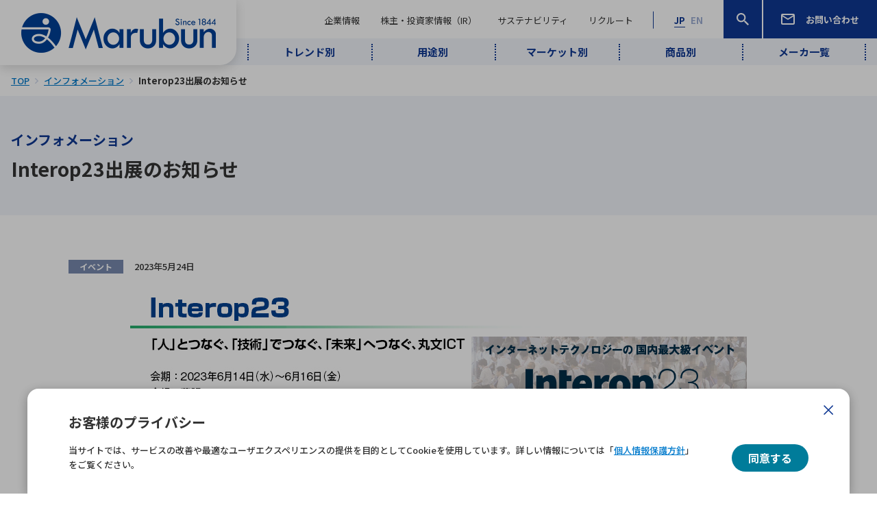

--- FILE ---
content_type: text/html; charset=UTF-8
request_url: https://www.marubun.co.jp/info/2023/35288/
body_size: 207603
content:
<!DOCTYPE html>
<html lang="ja">
<head prefix="og: http://ogp.me/ns# fb: http://ogp.me/ns/fb# website: http://ogp.me/ns/website#">
    <meta charset="utf-8">
    <meta name="viewport" content="width=device-width, initial-scale=1">
    <meta http-equiv="X-UA-Compatible" content="IE=edge">
    <meta name="format-detection" content="telephone=no">
    <meta name="theme-color" content="#0f3893">

    <link rel="apple-touch-icon" sizes="180x180" href="/apple-touch-icon.png">
    <link rel="icon" type="image/png" href="/android-chrome.png" sizes="192x192">
    <link rel="icon" type="image/png" href="/favicon-32x32.png" sizes="32x32">
    <link rel="icon" type="image/png" href="/favicon-16x16.png" sizes="16x16">
    <link rel="preconnect" href="https://fonts.googleapis.com">
    <link rel="preconnect" href="https://fonts.gstatic.com" crossorigin>
    <link href="https://fonts.googleapis.com/css2?family=Great+Vibes&display=swap" rel="stylesheet">
    <link href="https://fonts.googleapis.com/css2?family=Cardo:ital,wght@0,400;0,700;1,400&display=swap" rel="stylesheet">
    <link href="https://fonts.googleapis.com/css2?family=Noto+Sans+JP:wght@400;500;700&display=swap" rel="stylesheet">
    <link rel="stylesheet" href="https://cdn.jsdelivr.net/npm/yakuhanjp@3.4.1/dist/css/yakuhanjp.min.css">
    <!-- Google Tag Manager -->
    <script>(function(w,d,s,l,i){w[l]=w[l]||[];w[l].push({'gtm.start':
    new Date().getTime(),event:'gtm.js'});var f=d.getElementsByTagName(s)[0],
    j=d.createElement(s),dl=l!='dataLayer'?'&l='+l:'';j.async=true;j.src=
    'https://www.googletagmanager.com/gtm.js?id='+i+dl;f.parentNode.insertBefore(j,f);
    })(window,document,'script','dataLayer','GTM-MGXSRTP8');</script>
    <!-- End Google Tag Manager -->
    <meta name='robots' content='index, follow, max-image-preview:large, max-snippet:-1, max-video-preview:-1' />

	<!-- This site is optimized with the Yoast SEO plugin v18.2 - https://yoast.com/wordpress/plugins/seo/ -->
	<title>Interop23出展のお知らせ | インフォメーション | 丸文株式会社</title>
	<meta name="description" content="丸文株式会社は6月14日(水)から16日(金)まで行われる「Interop2023」に出展します。本ページでは、衛星測位、ネットワーク同期、有線・無線通信やセキュリティ等、ICTの発展を支えるネットワークインフラの要素技術の検証、構築、運用に関連するソリューションやサービスのご紹介をしております。
様々な市場に向けて有益な情報を掲載しておりますので、ぜひともご覧いただければ幸いです。" />
	<meta property="og:locale" content="ja_JP" />
	<meta property="og:type" content="article" />
	<meta property="og:title" content="Interop23出展のお知らせ | インフォメーション | 丸文株式会社" />
	<meta property="og:description" content="丸文株式会社は6月14日(水)から16日(金)まで行われる「Interop2023」に出展します。本ページでは、衛星測位、ネットワーク同期、有線・無線通信やセキュリティ等、ICTの発展を支えるネットワークインフラの要素技術の検証、構築、運用に関連するソリューションやサービスのご紹介をしております。 様々な市場に向けて有益な情報を掲載しておりますので、ぜひともご覧いただければ幸いです。" />
	<meta property="og:url" content="https://www.marubun.co.jp/info/2023/35288/" />
	<meta property="og:site_name" content="丸文株式会社" />
	<meta property="article:modified_time" content="2023-06-14T07:26:32+00:00" />
	<meta property="og:image" content="https://www.marubun.co.jp/wp-content/themes/marubun/marubun/assets/images/common/sns-ja.jpg" />
	<meta property="og:image:width" content="1200" />
	<meta property="og:image:height" content="630" />
	<meta property="og:image:type" content="image/jpeg" />
	<meta name="twitter:card" content="summary" />
	<meta name="twitter:image" content="https://www.marubun.co.jp/wp-content/themes/marubun/marubun/assets/images/common/twitter-summary-ja.jpg" />
	<script type="application/ld+json" class="yoast-schema-graph">{"@context":"https://schema.org","@graph":[{"@type":"Organization","@id":"https://www.marubun.co.jp/#organization","name":"丸文株式会社","url":"https://www.marubun.co.jp/","sameAs":[],"logo":{"@type":"ImageObject","@id":"https://www.marubun.co.jp/#logo","inLanguage":"ja","url":"https://www.marubun.co.jp/wp-content/uploads/2022/10/logo-marubun.png","contentUrl":"https://www.marubun.co.jp/wp-content/uploads/2022/10/logo-marubun.png","width":568,"height":116,"caption":"丸文株式会社"},"image":{"@id":"https://www.marubun.co.jp/#logo"}},{"@type":"WebSite","@id":"https://www.marubun.co.jp/#website","url":"https://www.marubun.co.jp/","name":"丸文株式会社","description":"エレクトロニクス商社 丸文株式会社の公式サイトです。IC集積回路などの半導体や電子応用機器など国内外の先端エレクトロニクス製品を取り扱っています。","publisher":{"@id":"https://www.marubun.co.jp/#organization"},"potentialAction":[{"@type":"SearchAction","target":{"@type":"EntryPoint","urlTemplate":"https://www.marubun.co.jp/?s={search_term_string}"},"query-input":"required name=search_term_string"}],"inLanguage":"ja"},{"@type":"WebPage","@id":"https://www.marubun.co.jp/info/2023/35288/#webpage","url":"https://www.marubun.co.jp/info/2023/35288/","name":"","isPartOf":{"@id":"https://www.marubun.co.jp/#website"},"datePublished":"2023-05-24T01:40:39+00:00","dateModified":"2023-06-14T07:26:32+00:00","breadcrumb":{"@id":"https://www.marubun.co.jp/info/2023/35288/#breadcrumb"},"inLanguage":"ja","potentialAction":[{"@type":"ReadAction","target":["https://www.marubun.co.jp/info/2023/35288/"]}]},{"@type":"BreadcrumbList","@id":"https://www.marubun.co.jp/info/2023/35288/#breadcrumb","itemListElement":[{"@type":"ListItem","position":1,"name":"ホーム","item":"https://www.marubun.co.jp/"},{"@type":"ListItem","position":2,"name":"インフォメーション","item":"https://www.marubun.co.jp/info/"},{"@type":"ListItem","position":3,"name":"Interop23出展のお知らせ"}]}]}</script>
	<!-- / Yoast SEO plugin. -->


<link rel='stylesheet' id='elasticpress-related-posts-block-css'  href='https://www.marubun.co.jp/wp-content/plugins/elasticpress/dist/css/related-posts-block-styles.min.css?ver=3.6.6' type='text/css' media='all' />
<style id='global-styles-inline-css' type='text/css'>
body{--wp--preset--color--black: #000000;--wp--preset--color--cyan-bluish-gray: #abb8c3;--wp--preset--color--white: #ffffff;--wp--preset--color--pale-pink: #f78da7;--wp--preset--color--vivid-red: #cf2e2e;--wp--preset--color--luminous-vivid-orange: #ff6900;--wp--preset--color--luminous-vivid-amber: #fcb900;--wp--preset--color--light-green-cyan: #7bdcb5;--wp--preset--color--vivid-green-cyan: #00d084;--wp--preset--color--pale-cyan-blue: #8ed1fc;--wp--preset--color--vivid-cyan-blue: #0693e3;--wp--preset--color--vivid-purple: #9b51e0;--wp--preset--gradient--vivid-cyan-blue-to-vivid-purple: linear-gradient(135deg,rgba(6,147,227,1) 0%,rgb(155,81,224) 100%);--wp--preset--gradient--light-green-cyan-to-vivid-green-cyan: linear-gradient(135deg,rgb(122,220,180) 0%,rgb(0,208,130) 100%);--wp--preset--gradient--luminous-vivid-amber-to-luminous-vivid-orange: linear-gradient(135deg,rgba(252,185,0,1) 0%,rgba(255,105,0,1) 100%);--wp--preset--gradient--luminous-vivid-orange-to-vivid-red: linear-gradient(135deg,rgba(255,105,0,1) 0%,rgb(207,46,46) 100%);--wp--preset--gradient--very-light-gray-to-cyan-bluish-gray: linear-gradient(135deg,rgb(238,238,238) 0%,rgb(169,184,195) 100%);--wp--preset--gradient--cool-to-warm-spectrum: linear-gradient(135deg,rgb(74,234,220) 0%,rgb(151,120,209) 20%,rgb(207,42,186) 40%,rgb(238,44,130) 60%,rgb(251,105,98) 80%,rgb(254,248,76) 100%);--wp--preset--gradient--blush-light-purple: linear-gradient(135deg,rgb(255,206,236) 0%,rgb(152,150,240) 100%);--wp--preset--gradient--blush-bordeaux: linear-gradient(135deg,rgb(254,205,165) 0%,rgb(254,45,45) 50%,rgb(107,0,62) 100%);--wp--preset--gradient--luminous-dusk: linear-gradient(135deg,rgb(255,203,112) 0%,rgb(199,81,192) 50%,rgb(65,88,208) 100%);--wp--preset--gradient--pale-ocean: linear-gradient(135deg,rgb(255,245,203) 0%,rgb(182,227,212) 50%,rgb(51,167,181) 100%);--wp--preset--gradient--electric-grass: linear-gradient(135deg,rgb(202,248,128) 0%,rgb(113,206,126) 100%);--wp--preset--gradient--midnight: linear-gradient(135deg,rgb(2,3,129) 0%,rgb(40,116,252) 100%);--wp--preset--duotone--dark-grayscale: url('#wp-duotone-dark-grayscale');--wp--preset--duotone--grayscale: url('#wp-duotone-grayscale');--wp--preset--duotone--purple-yellow: url('#wp-duotone-purple-yellow');--wp--preset--duotone--blue-red: url('#wp-duotone-blue-red');--wp--preset--duotone--midnight: url('#wp-duotone-midnight');--wp--preset--duotone--magenta-yellow: url('#wp-duotone-magenta-yellow');--wp--preset--duotone--purple-green: url('#wp-duotone-purple-green');--wp--preset--duotone--blue-orange: url('#wp-duotone-blue-orange');--wp--preset--font-size--small: 13px;--wp--preset--font-size--medium: 20px;--wp--preset--font-size--large: 36px;--wp--preset--font-size--x-large: 42px;}.has-black-color{color: var(--wp--preset--color--black) !important;}.has-cyan-bluish-gray-color{color: var(--wp--preset--color--cyan-bluish-gray) !important;}.has-white-color{color: var(--wp--preset--color--white) !important;}.has-pale-pink-color{color: var(--wp--preset--color--pale-pink) !important;}.has-vivid-red-color{color: var(--wp--preset--color--vivid-red) !important;}.has-luminous-vivid-orange-color{color: var(--wp--preset--color--luminous-vivid-orange) !important;}.has-luminous-vivid-amber-color{color: var(--wp--preset--color--luminous-vivid-amber) !important;}.has-light-green-cyan-color{color: var(--wp--preset--color--light-green-cyan) !important;}.has-vivid-green-cyan-color{color: var(--wp--preset--color--vivid-green-cyan) !important;}.has-pale-cyan-blue-color{color: var(--wp--preset--color--pale-cyan-blue) !important;}.has-vivid-cyan-blue-color{color: var(--wp--preset--color--vivid-cyan-blue) !important;}.has-vivid-purple-color{color: var(--wp--preset--color--vivid-purple) !important;}.has-black-background-color{background-color: var(--wp--preset--color--black) !important;}.has-cyan-bluish-gray-background-color{background-color: var(--wp--preset--color--cyan-bluish-gray) !important;}.has-white-background-color{background-color: var(--wp--preset--color--white) !important;}.has-pale-pink-background-color{background-color: var(--wp--preset--color--pale-pink) !important;}.has-vivid-red-background-color{background-color: var(--wp--preset--color--vivid-red) !important;}.has-luminous-vivid-orange-background-color{background-color: var(--wp--preset--color--luminous-vivid-orange) !important;}.has-luminous-vivid-amber-background-color{background-color: var(--wp--preset--color--luminous-vivid-amber) !important;}.has-light-green-cyan-background-color{background-color: var(--wp--preset--color--light-green-cyan) !important;}.has-vivid-green-cyan-background-color{background-color: var(--wp--preset--color--vivid-green-cyan) !important;}.has-pale-cyan-blue-background-color{background-color: var(--wp--preset--color--pale-cyan-blue) !important;}.has-vivid-cyan-blue-background-color{background-color: var(--wp--preset--color--vivid-cyan-blue) !important;}.has-vivid-purple-background-color{background-color: var(--wp--preset--color--vivid-purple) !important;}.has-black-border-color{border-color: var(--wp--preset--color--black) !important;}.has-cyan-bluish-gray-border-color{border-color: var(--wp--preset--color--cyan-bluish-gray) !important;}.has-white-border-color{border-color: var(--wp--preset--color--white) !important;}.has-pale-pink-border-color{border-color: var(--wp--preset--color--pale-pink) !important;}.has-vivid-red-border-color{border-color: var(--wp--preset--color--vivid-red) !important;}.has-luminous-vivid-orange-border-color{border-color: var(--wp--preset--color--luminous-vivid-orange) !important;}.has-luminous-vivid-amber-border-color{border-color: var(--wp--preset--color--luminous-vivid-amber) !important;}.has-light-green-cyan-border-color{border-color: var(--wp--preset--color--light-green-cyan) !important;}.has-vivid-green-cyan-border-color{border-color: var(--wp--preset--color--vivid-green-cyan) !important;}.has-pale-cyan-blue-border-color{border-color: var(--wp--preset--color--pale-cyan-blue) !important;}.has-vivid-cyan-blue-border-color{border-color: var(--wp--preset--color--vivid-cyan-blue) !important;}.has-vivid-purple-border-color{border-color: var(--wp--preset--color--vivid-purple) !important;}.has-vivid-cyan-blue-to-vivid-purple-gradient-background{background: var(--wp--preset--gradient--vivid-cyan-blue-to-vivid-purple) !important;}.has-light-green-cyan-to-vivid-green-cyan-gradient-background{background: var(--wp--preset--gradient--light-green-cyan-to-vivid-green-cyan) !important;}.has-luminous-vivid-amber-to-luminous-vivid-orange-gradient-background{background: var(--wp--preset--gradient--luminous-vivid-amber-to-luminous-vivid-orange) !important;}.has-luminous-vivid-orange-to-vivid-red-gradient-background{background: var(--wp--preset--gradient--luminous-vivid-orange-to-vivid-red) !important;}.has-very-light-gray-to-cyan-bluish-gray-gradient-background{background: var(--wp--preset--gradient--very-light-gray-to-cyan-bluish-gray) !important;}.has-cool-to-warm-spectrum-gradient-background{background: var(--wp--preset--gradient--cool-to-warm-spectrum) !important;}.has-blush-light-purple-gradient-background{background: var(--wp--preset--gradient--blush-light-purple) !important;}.has-blush-bordeaux-gradient-background{background: var(--wp--preset--gradient--blush-bordeaux) !important;}.has-luminous-dusk-gradient-background{background: var(--wp--preset--gradient--luminous-dusk) !important;}.has-pale-ocean-gradient-background{background: var(--wp--preset--gradient--pale-ocean) !important;}.has-electric-grass-gradient-background{background: var(--wp--preset--gradient--electric-grass) !important;}.has-midnight-gradient-background{background: var(--wp--preset--gradient--midnight) !important;}.has-small-font-size{font-size: var(--wp--preset--font-size--small) !important;}.has-medium-font-size{font-size: var(--wp--preset--font-size--medium) !important;}.has-large-font-size{font-size: var(--wp--preset--font-size--large) !important;}.has-x-large-font-size{font-size: var(--wp--preset--font-size--x-large) !important;}
</style>
<link rel='stylesheet' id='marubun-app-css'  href='https://www.marubun.co.jp/wp-content/themes/marubun/marubun/assets/css/app-0cc63513f96a5e60f403.css' type='text/css' media='all' />
<link rel="https://api.w.org/" href="https://www.marubun.co.jp/wp-json/" /><link rel="alternate" type="application/json+oembed" href="https://www.marubun.co.jp/wp-json/oembed/1.0/embed?url=https%3A%2F%2Fwww.marubun.co.jp%2Finfo%2F2023%2F35288%2F" />
<link rel="alternate" type="text/xml+oembed" href="https://www.marubun.co.jp/wp-json/oembed/1.0/embed?url=https%3A%2F%2Fwww.marubun.co.jp%2Finfo%2F2023%2F35288%2F&#038;format=xml" />

    <!-- PD -->
    <script type='text/javascript'>
        piAId = '537762';
        piCId = '';
        piHostname = 'intr.marubun.co.jp';

        (function() {
            function async_load(){
                var s = document.createElement('script'); s.type = 'text/javascript';
                s.src = ('https:' == document.location.protocol ? 'https://' : 'http://') + piHostname + '/pd.js';
                var c = document.getElementsByTagName('script')[0]; c.parentNode.insertBefore(s, c);
            }
            if(window.attachEvent) { window.attachEvent('onload', async_load); }
            else { window.addEventListener('load', async_load, false); }
        })();
    </script>
    <!-- PD -->
</head>

<body>
<!-- Google Tag Manager (noscript) -->
<noscript><iframe src="https://www.googletagmanager.com/ns.html?id=GTM-MGXSRTP8"
height="0" width="0" style="display:none;visibility:hidden"></iframe></noscript>
<!-- End Google Tag Manager (noscript) -->
<div id="info" class="">
    <div id="alert-ie" class="l-ie-alert">
        <div class="l-ie-alert-container">
            <div class="l-ie-alert-inner">
                <div class="l-ie-alert-title">Internet Explorerでの閲覧について</div>
                <div class="l-ie-alert-text">
                    <p>
                        いつも当社サイトを閲覧いただきまして、誠にありがとうございます。
                    </p>

                    <p>
                        現在お使いのブラウザ（Internet Explorer）は、当社の推奨利用環境の対象外となります。<br>
                        Internet Explorerをご利用の皆さまは、後継のブラウザであるMicrosoft EdgeやGoogle Chromeなど当社の推奨利用環境にて閲覧ください。
                    </p>

                    <p>
                        ご不便をおかけし誠に恐れ入りますが、ご理解を賜りますようお願いいたします。
                    </p>

                    <div class="l-ie-alert-buttons">
                        <div class="l-ie-alert-button">
                            <div class="c-button-link c-button-link--size_small c-button-link--size_small--thick c-button-link--color_primary">
                                <a href="https://www.microsoft.com/ja-jp/edge" target="_blank">
                                    <span>
                                        Microsoft Edge<small>（提供元サイトへ）</small>
                                    </span>
                                </a>
                            </div>
                        </div>

                        <div class="l-ie-alert-button">
                            <div class="c-button-link c-button-link--size_small c-button-link--size_small--thick c-button-link--color_primary">
                                <a href="https://www.google.com/intl/ja/chrome/" target="_blank">
                                    <span>
                                        Google Chrome<small>（提供元サイトへ）</small>
                                    </span>
                                </a>
                            </div>
                        </div>
                    </div>

                    <p>
                        ダウンロードとインストール方法につきましては、各ブラウザ提供元へお問い合わせください。
                    </p>
                </div>
            </div>
        </div>
    </div>

    <div class="l-cookie-consent-popup">
        <div class="l-cookie-consent-popup-inner">
            <div class="l-cookie-consent-popup__close">
                <img src="https://www.marubun.co.jp/wp-content/themes/marubun/marubun/assets/images/common/icons/icon-close-dark.svg" alt="閉じる">
            </div>

            <div class="container">
                <div class="l-cookie-consent-popup-container">
                    <div class="l-cookie-consent-popup-text-wrapper">
                        <div class="l-cookie-consent-popup__title">お客様のプライバシー</div>
                        <div class="l-cookie-consent-popup__description">
                            当サイトでは、サービスの改善や最適なユーザエクスペリエンスの提供を目的としてCookieを使用しています。詳しい情報については「<a href="/privacy_policy/">個人情報保護方針</a>」をご覧ください。
                        </div>
                    </div>

                    <div class="l-cookie-consent-popup-button-wrapper">
                        <div class="c-button-link c-button-link--color_secondary c-button-link--size_xsmall">
                            <a href="javascript:;" class="js-cookie-consent-button">
                                <span>同意する</span>
                            </a>
                        </div>
                    </div>
                </div>
            </div>
        </div>
    </div>


    <div class="l-wrapper" id="wrapper">
        <header class="l-header" id="header">
    <div class="header-container">

        <div class="burger">
            <span></span>
            <span></span>
            <span></span>
        </div>

        <!-- .page-title-wrapper -->
        <div class="page-title-wrapper">
            <div class="page-title">
                <a href="/">
                    <span class="text-hide">丸文株式会社</span>
                </a>
            </div>
        </div>
        <!-- /.page-title-wrapper -->

        <div class="language-sp">
            <ul class="language-list">
                <li class="language-list__item is-active">
                    <span>JP</span>
                </li>
                <li class="language-list__item">
                    <a href="/en">EN</a>
                </li>
            </ul>
        </div>

        <!-- .nav-wrapper -->
        <nav class="nav-wrapper">

            <div class="nav-main-wrapper">

                <!-- .nav-main -->
                <div class="nav-main">
                    <div class="nav-main__gnav">
                        <ul class="main-gnav-list">
                            <li class="main-gnav-list__item main-gnav-list__item--mega-trigger">
                                <span><span>企業情報</span></span>
                            </li>
                            <li class="main-gnav-list__item main-gnav-list__item--mega-trigger">
                                <span><span>株主・投資家情報（IR）</span></span>
                            </li>
                            <li class="main-gnav-list__item main-gnav-list__item--mega-trigger">
                                <span><span>サステナビリティ</span></span>
                            </li>
                            <li class="main-gnav-list__item">
                                <a href="/recruit/"><span>リクルート</span></a>
                            </li>
                        </ul>

                        <div class="main-gnav-popup-contents">
                            <!-- 企業情報ポップアップ -->
                            <div class="main-gnav-popup">
                                <div class="main-gnav-popup-inner">
                                    <div class="main-gnav-popup__close">
                                        <img src="https://www.marubun.co.jp/wp-content/themes/marubun/marubun/assets/images/common/icons/icon-close-dark.svg" alt="閉じる">
                                    </div>
                                    <div class="main-gnav-popup-container">
                                        <div class="main-gnav-popup__back">
                                            <span>メニュートップ</span>
                                        </div>

                                        <div class="main-gnav-popup__title">
                                            <a href="https://www.marubun.co.jp/corporate/">
                                                <span class="ja">企業情報</span>
                                                <span class="en">ABOUT MARUBUN</span>
                                            </a>
                                        </div>

                                        <div class="container">
                                            <ul class="main-gnav-popup__list">
                                                <li class="main-gnav-popup__item">
                                                    <a href="https://www.marubun.co.jp/corporate/">
                                                        <span>企業情報トップ</span>
                                                    </a>
                                                </li>
                                                                                                    <li class="main-gnav-popup__item">
                                                        <a href="https://www.marubun.co.jp/corporate/message/">
                                                            <span>トップメッセージ</span>
                                                        </a>
                                                    </li>
                                                                                                    <li class="main-gnav-popup__item">
                                                        <a href="https://www.marubun.co.jp/corporate/philosophy/">
                                                            <span>企業理念</span>
                                                        </a>
                                                    </li>
                                                                                                    <li class="main-gnav-popup__item">
                                                        <a href="https://www.marubun.co.jp/corporate/profile/">
                                                            <span>企業概要</span>
                                                        </a>
                                                    </li>
                                                                                                    <li class="main-gnav-popup__item">
                                                        <a href="https://www.marubun.co.jp/corporate/business/">
                                                            <span>事業内容</span>
                                                        </a>
                                                    </li>
                                                                                                    <li class="main-gnav-popup__item">
                                                        <a href="https://www.marubun.co.jp/corporate/board/">
                                                            <span>役員一覧</span>
                                                        </a>
                                                    </li>
                                                                                                    <li class="main-gnav-popup__item">
                                                        <a href="https://www.marubun.co.jp/corporate/history/">
                                                            <span>沿革</span>
                                                        </a>
                                                    </li>
                                                                                                    <li class="main-gnav-popup__item">
                                                        <a href="https://www.marubun.co.jp/corporate/office/">
                                                            <span>拠点一覧</span>
                                                        </a>
                                                    </li>
                                                                                                    <li class="main-gnav-popup__item">
                                                        <a href="https://www.marubun.co.jp/corporate/group/">
                                                            <span>グループ会社</span>
                                                        </a>
                                                    </li>
                                                                                                    <li class="main-gnav-popup__item">
                                                        <a href="https://www.marubun.co.jp/corporate/logo/">
                                                            <span>社名の由来・ロゴ</span>
                                                        </a>
                                                    </li>
                                                                                            </ul>
                                        </div>
                                    </div>
                                </div>
                            </div>

                            <!-- 投資家情報ポップアップ -->
                            <div class="main-gnav-popup">
                                <div class="main-gnav-popup-inner">
                                    <div class="main-gnav-popup__close">
                                        <img src="https://www.marubun.co.jp/wp-content/themes/marubun/marubun/assets/images/common/icons/icon-close-dark.svg" alt="閉じる">
                                    </div>
                                    <div class="main-gnav-popup-container">
                                        <div class="main-gnav-popup__back">
                                            <span>メニュートップ</span>
                                        </div>

                                        <div class="main-gnav-popup__title">
                                            <a href="https://www.marubun.co.jp/ir/">
                                                <span class="ja">株主・投資家情報（IR）</span>
                                                <span class="en">IR</span>
                                            </a>
                                        </div>

                                        <div class="container">
                                            <ul class="main-gnav-popup__list">
                                                <li class="main-gnav-popup__item">
                                                    <a href="https://www.marubun.co.jp/ir/">
                                                        <span>株主・投資家情報（IR）トップ</span>
                                                    </a>
                                                </li>
                                                                                                                                                        <li class="main-gnav-popup__item main-gnav-popup__item--has-child">
                                                        <a href="https://www.marubun.co.jp/ir/management/" class="is-desktop-anchor">
                                                            <span>経営方針</span>
                                                        </a>
                                                        <span class="is-mobile-accordion-trigger">
                                                                <span>経営方針</span>
                                                            </span>
                                                                                                            <ul class="main-gnav-popup__child-list main-gnav-popup__child-list--ir">
                                                            <li class="main-gnav-popup__child-item">
                                                                <a href="https://www.marubun.co.jp/ir/management/">
                                                                    <span>経営方針トップ</span>
                                                                </a>
                                                            </li>
                                                                                                                            <li class="main-gnav-popup__child-item">
                                                                    <a href="https://www.marubun.co.jp/ir/management/message/">
                                                                        <span>トップメッセージ</span>
                                                                    </a>
                                                                </li>
                                                                                                                            <li class="main-gnav-popup__child-item">
                                                                    <a href="https://www.marubun.co.jp/ir/management/management_plan/">
                                                                        <span>中期経営計画</span>
                                                                    </a>
                                                                </li>
                                                                                                                            <li class="main-gnav-popup__child-item">
                                                                    <a href="https://www.marubun.co.jp/ir/management/governance/">
                                                                        <span>コーポレートガバナンス</span>
                                                                    </a>
                                                                </li>
                                                                                                                            <li class="main-gnav-popup__child-item">
                                                                    <a href="https://www.marubun.co.jp/ir/management/risk/">
                                                                        <span>事業等のリスク</span>
                                                                    </a>
                                                                </li>
                                                                                                                            <li class="main-gnav-popup__child-item">
                                                                    <a href="https://www.marubun.co.jp/ir/management/disclosure/">
                                                                        <span>ディスクロージャー・ポリシー</span>
                                                                    </a>
                                                                </li>
                                                                                                                    </ul>
                                                                                                        </li>
                                                                                                                                                        <li class="main-gnav-popup__item main-gnav-popup__item--has-child">
                                                        <a href="https://www.marubun.co.jp/ir/financial/" class="is-desktop-anchor">
                                                            <span>財務・業績情報</span>
                                                        </a>
                                                        <span class="is-mobile-accordion-trigger">
                                                                <span>財務・業績情報</span>
                                                            </span>
                                                                                                            <ul class="main-gnav-popup__child-list main-gnav-popup__child-list--ir">
                                                            <li class="main-gnav-popup__child-item">
                                                                <a href="https://www.marubun.co.jp/ir/financial/">
                                                                    <span>財務・業績情報トップ</span>
                                                                </a>
                                                            </li>
                                                                                                                            <li class="main-gnav-popup__child-item">
                                                                    <a href="https://www.marubun.co.jp/ir/financial/latest_results/">
                                                                        <span>最新決算情報</span>
                                                                    </a>
                                                                </li>
                                                                                                                            <li class="main-gnav-popup__child-item">
                                                                    <a href="https://www.marubun.co.jp/ir/financial/chart-generator/">
                                                                        <span>チャートジェネレーター</span>
                                                                    </a>
                                                                </li>
                                                                                                                            <li class="main-gnav-popup__child-item">
                                                                    <a href="https://www.marubun.co.jp/ir/financial/balance-sheet/">
                                                                        <span>連結貸借対照表</span>
                                                                    </a>
                                                                </li>
                                                                                                                            <li class="main-gnav-popup__child-item">
                                                                    <a href="https://www.marubun.co.jp/ir/financial/income-statement/">
                                                                        <span>連結損益計算書</span>
                                                                    </a>
                                                                </li>
                                                                                                                            <li class="main-gnav-popup__child-item">
                                                                    <a href="https://www.marubun.co.jp/ir/financial/cash-flow/">
                                                                        <span>連結キャッシュ・フロー計算書</span>
                                                                    </a>
                                                                </li>
                                                                                                                    </ul>
                                                                                                        </li>
                                                                                                                                                        <li class="main-gnav-popup__item main-gnav-popup__item--has-child">
                                                        <a href="https://www.marubun.co.jp/ir/library/" class="is-desktop-anchor">
                                                            <span>IRライブラリー</span>
                                                        </a>
                                                        <span class="is-mobile-accordion-trigger">
                                                                <span>IRライブラリー</span>
                                                            </span>
                                                                                                            <ul class="main-gnav-popup__child-list main-gnav-popup__child-list--ir">
                                                            <li class="main-gnav-popup__child-item">
                                                                <a href="https://www.marubun.co.jp/ir/library/">
                                                                    <span>IRライブラリートップ</span>
                                                                </a>
                                                            </li>
                                                                                                                            <li class="main-gnav-popup__child-item">
                                                                    <a href="https://www.marubun.co.jp/ir/library/financial_results/">
                                                                        <span>決算短信</span>
                                                                    </a>
                                                                </li>
                                                                                                                            <li class="main-gnav-popup__child-item">
                                                                    <a href="https://www.marubun.co.jp/ir/library/securities_report/">
                                                                        <span>有価証券報告書</span>
                                                                    </a>
                                                                </li>
                                                                                                                            <li class="main-gnav-popup__child-item">
                                                                    <a href="https://www.marubun.co.jp/ir/library/briefing/">
                                                                        <span>決算説明会資料</span>
                                                                    </a>
                                                                </li>
                                                                                                                            <li class="main-gnav-popup__child-item">
                                                                    <a href="https://www.marubun.co.jp/ir/library/marubun_report/">
                                                                        <span>統合報告書</span>
                                                                    </a>
                                                                </li>
                                                                                                                            <li class="main-gnav-popup__child-item">
                                                                    <a href="https://www.marubun.co.jp/ir/library/factbook/">
                                                                        <span>ヒストリカルデータ</span>
                                                                    </a>
                                                                </li>
                                                                                                                            <li class="main-gnav-popup__child-item">
                                                                    <a href="https://www.marubun.co.jp/ir/library/shareholder_report/">
                                                                        <span>株主通信</span>
                                                                    </a>
                                                                </li>
                                                                                                                            <li class="main-gnav-popup__child-item">
                                                                    <a href="https://www.marubun.co.jp/ir/library/calendar/">
                                                                        <span>IRカレンダー</span>
                                                                    </a>
                                                                </li>
                                                                                                                    </ul>
                                                                                                        </li>
                                                                                                                                                        <li class="main-gnav-popup__item main-gnav-popup__item--has-child">
                                                        <a href="https://www.marubun.co.jp/ir/stock/" class="is-desktop-anchor">
                                                            <span>株式・株主情報</span>
                                                        </a>
                                                        <span class="is-mobile-accordion-trigger">
                                                                <span>株式・株主情報</span>
                                                            </span>
                                                                                                            <ul class="main-gnav-popup__child-list main-gnav-popup__child-list--ir">
                                                            <li class="main-gnav-popup__child-item">
                                                                <a href="https://www.marubun.co.jp/ir/stock/">
                                                                    <span>株式・株主情報トップ</span>
                                                                </a>
                                                            </li>
                                                                                                                            <li class="main-gnav-popup__child-item">
                                                                    <a href="https://www.marubun.co.jp/ir/stock/stockinfo/">
                                                                        <span>株式基本情報</span>
                                                                    </a>
                                                                </li>
                                                                                                                            <li class="main-gnav-popup__child-item">
                                                                    <a href="https://www.marubun.co.jp/ir/stock/dividend/">
                                                                        <span>株主還元</span>
                                                                    </a>
                                                                </li>
                                                                                                                            <li class="main-gnav-popup__child-item">
                                                                    <a href="https://www.marubun.co.jp/ir/stock/stock-price/">
                                                                        <span>株価情報</span>
                                                                    </a>
                                                                </li>
                                                                                                                            <li class="main-gnav-popup__child-item">
                                                                    <a href="https://www.marubun.co.jp/ir/stock/procedure/">
                                                                        <span>株式手続き</span>
                                                                    </a>
                                                                </li>
                                                                                                                            <li class="main-gnav-popup__child-item">
                                                                    <a href="https://www.marubun.co.jp/ir/stock/general-meeting/">
                                                                        <span>株主総会</span>
                                                                    </a>
                                                                </li>
                                                                                                                            <li class="main-gnav-popup__child-item">
                                                                    <a href="https://www.marubun.co.jp/ir/stock/incorporatiion/">
                                                                        <span>定款・株式取扱規程</span>
                                                                    </a>
                                                                </li>
                                                                                                                            <li class="main-gnav-popup__child-item">
                                                                    <a href="https://www.marubun.co.jp/ir/stock/announcement/">
                                                                        <span>電子公告</span>
                                                                    </a>
                                                                </li>
                                                                                                                    </ul>
                                                                                                        </li>
                                                                                                                                                        <li class="main-gnav-popup__item main-gnav-popup__item--has-child">
                                                        <a href="https://www.marubun.co.jp/ir/individual/" class="is-desktop-anchor">
                                                            <span>個人投資家の皆さまへ</span>
                                                        </a>
                                                        <span class="is-mobile-accordion-trigger">
                                                                <span>個人投資家の皆さまへ</span>
                                                            </span>
                                                                                                            <ul class="main-gnav-popup__child-list main-gnav-popup__child-list--ir">
                                                            <li class="main-gnav-popup__child-item">
                                                                <a href="https://www.marubun.co.jp/ir/individual/">
                                                                    <span>個人投資家の皆さまへトップ</span>
                                                                </a>
                                                            </li>
                                                                                                                            <li class="main-gnav-popup__child-item">
                                                                    <a href="https://www.marubun.co.jp/ir/individual/what/">
                                                                        <span>丸文ってどんな会社？</span>
                                                                    </a>
                                                                </li>
                                                                                                                            <li class="main-gnav-popup__child-item">
                                                                    <a href="https://www.marubun.co.jp/ir/individual/benefits/">
                                                                        <span>丸文の株主になると</span>
                                                                    </a>
                                                                </li>
                                                                                                                            <li class="main-gnav-popup__child-item">
                                                                    <a href="https://www.marubun.co.jp/ir/individual/event/">
                                                                        <span>イベント</span>
                                                                    </a>
                                                                </li>
                                                                                                                            <li class="main-gnav-popup__child-item">
                                                                    <a href="https://www.marubun.co.jp/ir/individual/terminology/">
                                                                        <span>丸文用語集</span>
                                                                    </a>
                                                                </li>
                                                                                                                    </ul>
                                                                                                        </li>
                                                                                                                                                        <li class="main-gnav-popup__item main-gnav-popup__item--has-child">
                                                        <a href="https://www.marubun.co.jp/ir/faq/" class="is-desktop-anchor">
                                                            <span>よくあるご質問</span>
                                                        </a>
                                                        <span class="is-mobile-accordion-trigger">
                                                                <span>よくあるご質問</span>
                                                            </span>
                                                                                                                                                                    <ul class="main-gnav-popup__child-list main-gnav-popup__child-list--ir">
                                                            <li class="main-gnav-popup__child-item">
                                                                <a href="https://www.marubun.co.jp/ir/faq/">
                                                                    <span>よくあるご質問トップ</span>
                                                                </a>
                                                            </li>
                                                                                                                        <li class="main-gnav-popup__child-item">
                                                                <a href="https://www.marubun.co.jp/ir/faq/#content0">
                                                                    <span>会社に関するご質問</span>
                                                                </a>
                                                            </li>
                                                                                                                        <li class="main-gnav-popup__child-item">
                                                                <a href="https://www.marubun.co.jp/ir/faq/#content1">
                                                                    <span>サステナビリティに関するご質問</span>
                                                                </a>
                                                            </li>
                                                                                                                        <li class="main-gnav-popup__child-item">
                                                                <a href="https://www.marubun.co.jp/ir/faq/#content2">
                                                                    <span>事業内容に関するご質問</span>
                                                                </a>
                                                            </li>
                                                                                                                        <li class="main-gnav-popup__child-item">
                                                                <a href="https://www.marubun.co.jp/ir/faq/#content3">
                                                                    <span>業績・財務に関するご質問</span>
                                                                </a>
                                                            </li>
                                                                                                                        <li class="main-gnav-popup__child-item">
                                                                <a href="https://www.marubun.co.jp/ir/faq/#content4">
                                                                    <span>株式に関するご質問</span>
                                                                </a>
                                                            </li>
                                                                                                                        <li class="main-gnav-popup__child-item">
                                                                <a href="https://www.marubun.co.jp/ir/faq/#content5">
                                                                    <span>資料請求に関するご質問</span>
                                                                </a>
                                                            </li>
                                                                                                                    </ul>
                                                                                                                                                                </li>
                                                                                                                                                </ul>
                                        </div>
                                    </div>
                                </div>
                            </div>

                            <!-- サステナビリティポップアップ -->
                            <div class="main-gnav-popup">
                                <div class="main-gnav-popup-inner">
                                    <div class="main-gnav-popup__close">
                                        <img src="https://www.marubun.co.jp/wp-content/themes/marubun/marubun/assets/images/common/icons/icon-close-dark.svg" alt="閉じる">
                                    </div>
                                    <div class="main-gnav-popup-container">
                                        <div class="main-gnav-popup__back">
                                            <span>メニュートップ</span>
                                        </div>

                                        <div class="main-gnav-popup__title">
                                            <a href="https://www.marubun.co.jp/sustainability/">
                                                <span class="ja">サステナビリティ</span>
                                                <span class="en">SUSTAINABILITY</span>
                                            </a>
                                        </div>

                                        <div class="container">
                                            <ul class="main-gnav-popup__list">
                                                <li class="main-gnav-popup__item">
                                                    <a href="https://www.marubun.co.jp/sustainability/">
                                                        <span>サステナビリティトップ</span>
                                                    </a>
                                                </li>
                                                                                                    <li class="main-gnav-popup__item">
                                                        <a href="https://www.marubun.co.jp/sustainability/message/">
                                                            <span>TOPメッセージ・サステナビリティ基本方針</span>
                                                        </a>
                                                    </li>
                                                                                                    <li class="main-gnav-popup__item">
                                                        <a href="https://www.marubun.co.jp/sustainability/value_creation_model/">
                                                            <span>価値創造モデル</span>
                                                        </a>
                                                    </li>
                                                                                                    <li class="main-gnav-popup__item">
                                                        <a href="https://www.marubun.co.jp/sustainability/materiality/">
                                                            <span>マテリアリティ（重要課題）</span>
                                                        </a>
                                                    </li>
                                                                                                    <li class="main-gnav-popup__item">
                                                        <a href="https://www.marubun.co.jp/sustainability/human/">
                                                            <span>人的資本</span>
                                                        </a>
                                                    </li>
                                                                                                    <li class="main-gnav-popup__item">
                                                        <a href="https://www.marubun.co.jp/sustainability/social-contributions/">
                                                            <span>環境・社会</span>
                                                        </a>
                                                    </li>
                                                                                                    <li class="main-gnav-popup__item">
                                                        <a href="https://www.marubun.co.jp/sustainability/supply-chain/">
                                                            <span>サプライチェーン</span>
                                                        </a>
                                                    </li>
                                                                                                    <li class="main-gnav-popup__item">
                                                        <a href="https://www.marubun.co.jp/sustainability/governance/">
                                                            <span>ガバナンス</span>
                                                        </a>
                                                    </li>
                                                                                            </ul>
                                        </div>
                                    </div>
                                </div>
                            </div>
                        </div>
                    </div>

                    <div class="nav-main__language">
                        <ul class="language-list">
                            <li class="language-list__item is-active">
                                <span>JP</span>
                            </li>
                            <li class="language-list__item">
                                <a href="/en">EN</a>
                            </li>
                        </ul>
                    </div>

                    <div class="nav-main__buttons">
                        <ul class="button-list">
                            <li class="button-list__item button-list__item--search">
                                <a href="javascript:;">
                                    <svg xmlns="http://www.w3.org/2000/svg" width="17.49" height="17.49" viewBox="0 0 17.49 17.49"><path id="パス_111" data-name="パス 111" d="M15.5,14h-.79l-.28-.27a6.51,6.51,0,1,0-.7.7l.27.28v.79l5,4.99L20.49,19Zm-6,0A4.5,4.5,0,1,1,14,9.5,4.494,4.494,0,0,1,9.5,14Z" transform="translate(-3 -3)" fill="#fff"/></svg>
                                </a>

                                <div class="nav-search-popup-contents">
                                    <div class="nav-search-popup">
                                        <div class="nav-search-popup-inner">
                                            <div class="nav-search-popup__close">
                                                <img src="https://www.marubun.co.jp/wp-content/themes/marubun/marubun/assets/images/common/icons/icon-close-dark.svg" alt="閉じる">
                                            </div>
                                            <div class="nav-search-popup-container">
                                                <div class="nav-search-popup__title">キーワード・商品検索</div>

                                                <div class="c-search-form">
                                                    <form action="/search_results" method="get">
                                                        <div class="c-search-form-inner">
                                                            <input type="text" name="s" placeholder="キーワード／製品名で検索">
                                                            <button><span>検索</span></button>
                                                        </div>
                                                    </form>
                                                </div>
                                                                                                                                                    <div class="nav-search-popup__keywords">
                                                        よく検索されているキーワード<br>
                                                                                                                                                                                <a href="/search_results/?s=%E3%83%9F%E3%83%AA%E6%B3%A2%E3%83%AC%E3%83%BC%E3%83%80%E3%83%BC">ミリ波レーダー</a>
                                                                                                                            、                                                                                                                                                                                                                                            <a href="/search_results/?s=%E3%83%AF%E3%82%A4%E3%83%A4%E3%83%AC%E3%82%B9%E7%B5%A6%E9%9B%BB">ワイヤレス給電</a>
                                                                                                                            、                                                                                                                                                                                                                                            <a href="/search_results/?s=Pocket%20AI">Pocket AI</a>
                                                                                                                            、                                                                                                                                                                                                                                            <a href="/search_results/?s=Net%20Predy">Net Predy</a>
                                                                                                                            、                                                                                                                                                                                                                                            <a href="/search_results/?s=%E3%83%A1%E3%83%AB%E3%83%9E%E3%82%AC">メルマガ</a>
                                                                                                                            、                                                                                                                                                                                                                                            <a href="/search_results/?s=AI%E3%83%AD%E3%83%9C%E3%83%83%E3%83%88">AIロボット</a>
                                                                                                                            、                                                                                                                                                                                                                                            <a href="/search_results/?s=%E3%81%93%E3%81%93%E3%81%8B%E3%82%89">ここから</a>
                                                                                                                                                                        </div>
                                                                                            </div>
                                        </div>
                                    </div>
                                </div>
                            </li>

                            <!-- <li class="button-list__item button-list__item--login">
                              <a href="#">
                                <svg id="グループ_302" data-name="グループ 302" xmlns="http://www.w3.org/2000/svg" width="20" height="18" viewBox="0 0 20 18"><path id="パス_114" data-name="パス 114" d="M11,7,9.6,8.4,12.2,11H2v2H12.2L9.6,15.6,11,17l5-5Zm9,12H12v2h8a2.006,2.006,0,0,0,2-2V5a2.006,2.006,0,0,0-2-2H12V5h8Z" transform="translate(-2 -3)" fill="#fff"/></svg>
                                <span>ログイン</span>
                              </a>
                            </li> -->

                            <li class="button-list__item button-list__item--contact">
                                <a href="/contact">
                                    <svg xmlns="http://www.w3.org/2000/svg" width="20" height="16" viewBox="0 0 20 16"><path id="パス_116" data-name="パス 116" d="M22,6a2.006,2.006,0,0,0-2-2H4A2.006,2.006,0,0,0,2,6V18a2.006,2.006,0,0,0,2,2H20a2.006,2.006,0,0,0,2-2ZM20,6l-8,5L4,6Zm0,12H4V8l8,5,8-5Z" transform="translate(-2 -4)" fill="#fff"/></svg>
                                    <span>お問い合わせ</span>
                                </a>
                            </li>
                        </ul>
                    </div>

                    <div class="nav-search">
                        <!-- <form action="">
                          <div class="form-inner">
                            <input type="text" placeholder="キーワード／製品名で検索">
                            <button><span>検索</span></button>
                          </div>
                        </form> -->

                        <div class="c-search-form">
                            <form action="/search_results" method="get">
                                <div class="c-search-form-inner">
                                    <input type="text" name="s" placeholder="キーワード／製品名で検索">
                                    <button><span>検索</span></button>
                                </div>
                            </form>
                        </div>
                    </div>
                </div>
                <!-- /.nav-main -->

            </div>

            <!-- .nav-secondary -->
            <div class="nav-secondary">
                <div class="js-nav-secondary-overlay"></div>

                <div class="nav-secondary__gnav">
                    <ul class="secondary-gnav-list">
                        <li class="secondary-gnav-list__item">
                            <span>トレンド別</span>
                        </li>

                        <li class="secondary-gnav-list__item">
                            <span>用途別</span>
                        </li>

                        <li class="secondary-gnav-list__item">
                            <span>マーケット別</span>
                        </li>

                        <li class="secondary-gnav-list__item">
                            <span>商品別</span>
                        </li>

                        <li class="secondary-gnav-list__item">
                            <span>メーカ一覧</span>
                        </li>
                    </ul>

                    
                    <div class="secondary-nav-popup-contents">

                        <!-- トレンド別ポップアップ -->
                        <div class="nav-popup">
                            <div class="nav-popup-inner">
                                <div class="nav-popup__close">
                                    <img src="https://www.marubun.co.jp/wp-content/themes/marubun/marubun/assets/images/common/icons/icon-close-dark.svg" alt="閉じる">
                                </div>
                                <div class="nav-popup-container">
                                    <div class="nav-popup__image nav-popup__image--trend"></div>
                                    <div class="nav-popup__main">
                                        <div class="nav-popup__title">
                                            <i class="c-svg-icon" style="
                                                -webkit-mask-image: url(https://www.marubun.co.jp/wp-content/themes/marubun/marubun/assets/images/common/icons/icon-trend.svg);
                                                mask-image: url(https://www.marubun.co.jp/wp-content/themes/marubun/marubun/assets/images/common/icons/icon-trend.svg);">
                                            </i>
                                            <em>トレンド別</em>
                                        </div>

                                        <ul class="nav-popup__list">
                                                                                            <li class="nav-popup__item nav-popup__item--with-image">
                                                    <a href="https://www.marubun.co.jp/products/trend/industrial_dx_solution">
                                                        <div class="anchor-container">
                                                                                                                                                                                                                                                                                                                            <span class="item-image">
                                                                    <img src="https://www.marubun.co.jp/wp-content/uploads/2023/11/1b222b7f66dbb906efc20bd08200d6e2.jpg" alt="インダストリアルDXソリューション">
                                                                </span>
                                                                                                                                                                                        <div class="item-name">インダストリアルDXソリューション</div>
                                                        </div>
                                                    </a>
                                                </li>
                                                                                            <li class="nav-popup__item nav-popup__item--with-image">
                                                    <a href="https://www.marubun.co.jp/products/trend/network_monitoring_service">
                                                        <div class="anchor-container">
                                                                                                                                                                                                                                                                                                                            <span class="item-image">
                                                                    <img src="https://www.marubun.co.jp/wp-content/uploads/2024/09/3814760fcda3584f69a040139ab71eb6.jpg" alt="情報システム監視サービス">
                                                                </span>
                                                                                                                                                                                        <div class="item-name">情報システム監視サービス</div>
                                                        </div>
                                                    </a>
                                                </li>
                                                                                            <li class="nav-popup__item nav-popup__item--with-image">
                                                    <a href="https://www.marubun.co.jp/products/trend/5g">
                                                        <div class="anchor-container">
                                                                                                                                                                                                                                                                                                                            <span class="item-image">
                                                                    <img src="https://www.marubun.co.jp/wp-content/uploads/2022/07/trend-image-5g.jpg" alt="5G・Local 5G">
                                                                </span>
                                                                                                                                                                                        <div class="item-name">5G・Local 5G</div>
                                                        </div>
                                                    </a>
                                                </li>
                                                                                            <li class="nav-popup__item nav-popup__item--with-image">
                                                    <a href="https://www.marubun.co.jp/products/trend/wireless_power_transfer">
                                                        <div class="anchor-container">
                                                                                                                                                                                                                                                                                                                            <span class="item-image">
                                                                    <img src="https://www.marubun.co.jp/wp-content/uploads/2022/07/trend-image-wireless-power-transfer.jpg" alt="ワイヤレス給電">
                                                                </span>
                                                                                                                                                                                        <div class="item-name">ワイヤレス給電</div>
                                                        </div>
                                                    </a>
                                                </li>
                                                                                            <li class="nav-popup__item nav-popup__item--with-image">
                                                    <a href="https://www.marubun.co.jp/products/trend/robotics">
                                                        <div class="anchor-container">
                                                                                                                                                                                                                                                                                                                            <span class="item-image">
                                                                    <img src="https://www.marubun.co.jp/wp-content/uploads/2024/03/eb2194b64849faa972a0457a960b1cb5.jpg" alt="ロボティクス（AI）">
                                                                </span>
                                                                                                                                                                                        <div class="item-name">ロボティクス（AI）</div>
                                                        </div>
                                                    </a>
                                                </li>
                                                                                            <li class="nav-popup__item nav-popup__item--with-image">
                                                    <a href="https://www.marubun.co.jp/products/trend/data_center_cloud">
                                                        <div class="anchor-container">
                                                                                                                                                                                                                                                                                                                            <span class="item-image">
                                                                    <img src="https://www.marubun.co.jp/wp-content/uploads/2022/07/trend-image-cloud.jpg" alt="データセンタ・クラウド">
                                                                </span>
                                                                                                                                                                                        <div class="item-name">データセンタ・クラウド</div>
                                                        </div>
                                                    </a>
                                                </li>
                                                                                            <li class="nav-popup__item nav-popup__item--with-image">
                                                    <a href="https://www.marubun.co.jp/products/trend/millimeter_wave_radar">
                                                        <div class="anchor-container">
                                                                                                                                                                                                                                                                                                                            <span class="item-image">
                                                                    <img src="https://www.marubun.co.jp/wp-content/uploads/2022/07/trend-image-milli-wave-radar.jpg" alt="ミリ波レーダー">
                                                                </span>
                                                                                                                                                                                        <div class="item-name">ミリ波レーダー</div>
                                                        </div>
                                                    </a>
                                                </li>
                                                                                            <li class="nav-popup__item nav-popup__item--with-image">
                                                    <a href="https://www.marubun.co.jp/products/trend/blog">
                                                        <div class="anchor-container">
                                                                                                                                                                                                                                                                                                                            <span class="item-image">
                                                                    <img src="https://www.marubun.co.jp/wp-content/uploads/2024/02/38a32a5ffbd677e63fc43ade2cb35735.jpg" alt="ブログ｜ここから始まる最新技術">
                                                                </span>
                                                                                                                                                                                        <div class="item-name">ブログ｜ここから始まる最新技術</div>
                                                        </div>
                                                    </a>
                                                </li>
                                                                                    </ul>

                                        <div class="nav-popup__pagenation">
                                            <div class="arrow arrow--prev js-megamenu-prev"></div>
                                            <div class="dot js-megamenu-dot"></div>
                                            <div class="dot js-megamenu-dot"></div>
                                            <div class="dot js-megamenu-dot"></div>
                                            <div class="dot js-megamenu-dot"></div>
                                            <div class="dot js-megamenu-dot"></div>
                                            <div class="arrow arrow--next js-megamenu-next"></div>
                                        </div>
                                    </div>
                                </div>
                            </div>
                        </div>

                        <!-- 用途別ポップアップ -->
                        <div class="nav-popup">
                            <div class="nav-popup-inner">
                                <div class="nav-popup__close">
                                    <img src="https://www.marubun.co.jp/wp-content/themes/marubun/marubun/assets/images/common/icons/icon-close-dark.svg" alt="閉じる">
                                </div>
                                <div class="nav-popup-container">
                                    <div class="nav-popup__image nav-popup__image--use"></div>
                                    <div class="nav-popup__main">
                                        <div class="nav-popup__title">
                                            <img src="https://www.marubun.co.jp/wp-content/themes/marubun/marubun/assets/images/common/icons/icon-use.svg" alt="">
                                            <em>用途別</em>
                                        </div>

                                        <ul class="nav-popup__list">
                                                                                            <li class="nav-popup__item nav-popup__item--with-image">
                                                    <a href="https://www.marubun.co.jp/products/use/communication_network">
                                                        <div class="anchor-container">
                                                                                                                                                                                                                                                                                                                            <span class="item-image">
                                                                    <img src="https://www.marubun.co.jp/wp-content/uploads/icon/use/use-image-network.jpg" alt="通信・ネットワーク">
                                                                </span>
                                                                                                                                                                                        <div class="item-name">通信・ネットワーク</div>
                                                        </div>
                                                    </a>
                                                </li>
                                                                                            <li class="nav-popup__item nav-popup__item--with-image">
                                                    <a href="https://www.marubun.co.jp/products/use/monitoring_security">
                                                        <div class="anchor-container">
                                                                                                                                                                                                                                                                                                                            <span class="item-image">
                                                                    <img src="https://www.marubun.co.jp/wp-content/uploads/icon/use/use-image-security.jpg" alt="監視・セキュリティ">
                                                                </span>
                                                                                                                                                                                        <div class="item-name">監視・セキュリティ</div>
                                                        </div>
                                                    </a>
                                                </li>
                                                                                            <li class="nav-popup__item nav-popup__item--with-image">
                                                    <a href="https://www.marubun.co.jp/products/use/measurement_detection">
                                                        <div class="anchor-container">
                                                                                                                                                                                                                                                                                                                            <span class="item-image">
                                                                    <img src="https://www.marubun.co.jp/wp-content/uploads/icon/use/use-image-measurement.jpg" alt="計測・検出">
                                                                </span>
                                                                                                                                                                                        <div class="item-name">計測・検出</div>
                                                        </div>
                                                    </a>
                                                </li>
                                                                                            <li class="nav-popup__item nav-popup__item--with-image">
                                                    <a href="https://www.marubun.co.jp/products/use/quality_control_inspection">
                                                        <div class="anchor-container">
                                                                                                                                                                                                                                                                                                                            <span class="item-image">
                                                                    <img src="https://www.marubun.co.jp/wp-content/uploads/icon/use/use-image-quality-management.jpg" alt="品質管理・検査">
                                                                </span>
                                                                                                                                                                                        <div class="item-name">品質管理・検査</div>
                                                        </div>
                                                    </a>
                                                </li>
                                                                                            <li class="nav-popup__item nav-popup__item--with-image">
                                                    <a href="https://www.marubun.co.jp/products/use/adhesion_joining">
                                                        <div class="anchor-container">
                                                                                                                                                                                                                                                                                                                            <span class="item-image">
                                                                    <img src="https://www.marubun.co.jp/wp-content/uploads/icon/use/use-image-joining.jpg" alt="接着・接合">
                                                                </span>
                                                                                                                                                                                        <div class="item-name">接着・接合</div>
                                                        </div>
                                                    </a>
                                                </li>
                                                                                            <li class="nav-popup__item nav-popup__item--with-image">
                                                    <a href="https://www.marubun.co.jp/products/use/product_manufacturing_processing">
                                                        <div class="anchor-container">
                                                                                                                                                                                                                                                                                                                            <span class="item-image">
                                                                    <img src="https://www.marubun.co.jp/wp-content/uploads/icon/use/use-image-manufacturing.jpg" alt="製品製造・加工">
                                                                </span>
                                                                                                                                                                                        <div class="item-name">製品製造・加工</div>
                                                        </div>
                                                    </a>
                                                </li>
                                                                                            <li class="nav-popup__item nav-popup__item--with-image">
                                                    <a href="https://www.marubun.co.jp/products/use/radar_satellite_communication">
                                                        <div class="anchor-container">
                                                                                                                                                                                                                                                                                                                            <span class="item-image">
                                                                    <img src="https://www.marubun.co.jp/wp-content/uploads/icon/use/use-image-radar.jpg" alt="レーダ・衛星通信">
                                                                </span>
                                                                                                                                                                                        <div class="item-name">レーダ・衛星通信</div>
                                                        </div>
                                                    </a>
                                                </li>
                                                                                            <li class="nav-popup__item nav-popup__item--with-image">
                                                    <a href="https://www.marubun.co.jp/products/use/irradiation">
                                                        <div class="anchor-container">
                                                                                                                                                                                                                                                                                                                            <span class="item-image">
                                                                    <img src="https://www.marubun.co.jp/wp-content/uploads/icon/use/use-image-irradiation.jpg" alt="照射">
                                                                </span>
                                                                                                                                                                                        <div class="item-name">照射</div>
                                                        </div>
                                                    </a>
                                                </li>
                                                                                            <li class="nav-popup__item nav-popup__item--with-image">
                                                    <a href="https://www.marubun.co.jp/products/use/modeling">
                                                        <div class="anchor-container">
                                                                                                                                                                                                                                                                                                                            <span class="item-image">
                                                                    <img src="https://www.marubun.co.jp/wp-content/uploads/icon/use/use-image-modeling.jpg" alt="シミュレーター">
                                                                </span>
                                                                                                                                                                                        <div class="item-name">シミュレーター</div>
                                                        </div>
                                                    </a>
                                                </li>
                                                                                            <li class="nav-popup__item nav-popup__item--with-image">
                                                    <a href="https://www.marubun.co.jp/products/use/development_system_environment_construction">
                                                        <div class="anchor-container">
                                                                                                                                                                                                                                                                                                                            <span class="item-image">
                                                                    <img src="https://www.marubun.co.jp/wp-content/uploads/icon/use/use-image-development-system.jpg" alt="環境構築・開発システム">
                                                                </span>
                                                                                                                                                                                        <div class="item-name">環境構築・開発システム</div>
                                                        </div>
                                                    </a>
                                                </li>
                                                                                    </ul>

                                        <div class="nav-popup__pagenation">
                                            <div class="arrow arrow--prev js-megamenu-prev"></div>
                                            <div class="dot js-megamenu-dot"></div>
                                            <div class="dot js-megamenu-dot"></div>
                                            <div class="dot js-megamenu-dot"></div>
                                            <div class="dot js-megamenu-dot"></div>
                                            <div class="dot js-megamenu-dot"></div>
                                            <div class="arrow arrow--next js-megamenu-next"></div>
                                        </div>
                                    </div>
                                </div>
                            </div>
                        </div>

                        <!-- マーケット別ポップアップ -->
                        <div class="nav-popup">
                            <div class="nav-popup-inner">
                                <div class="nav-popup__close">
                                    <img src="https://www.marubun.co.jp/wp-content/themes/marubun/marubun/assets/images/common/icons/icon-close-dark.svg" alt="閉じる">
                                </div>
                                <div class="nav-popup-container">
                                    <div class="nav-popup__image nav-popup__image--market"></div>
                                    <div class="nav-popup__main">
                                        <div class="nav-popup__title">
                                            <img src="https://www.marubun.co.jp/wp-content/themes/marubun/marubun/assets/images/common/icons/icon-market.svg" alt="">
                                            <em>マーケット別</em>
                                        </div>

                                        <ul class="nav-popup__list">
                                                                                            <li class="nav-popup__item">
                                                    <a href="https://www.marubun.co.jp/products/market/automotive">
                                                        <div class="anchor-container">
                                                                                                                                                                                                                                                                                                                        <span class="item-mark">
                                                                    <i class="c-svg-icon" style="
                                                                            -webkit-mask-image: url(https://www.marubun.co.jp/wp-content/uploads/icon/market/icon-mark-car.svg);
                                                                            mask-image: url(https://www.marubun.co.jp/wp-content/uploads/icon/market/icon-mark-car.svg);
                                                                            background-color: #fff;
                                                                            "></i>
                                                                </span>
                                                                                                                                                                                        <div class="item-name">自動車</div>
                                                        </div>
                                                    </a>
                                                </li>
                                                                                            <li class="nav-popup__item">
                                                    <a href="https://www.marubun.co.jp/products/market/industry">
                                                        <div class="anchor-container">
                                                                                                                                                                                                                                                                                                                        <span class="item-mark">
                                                                    <i class="c-svg-icon" style="
                                                                            -webkit-mask-image: url(https://www.marubun.co.jp/wp-content/uploads/icon/market/icon-mark-industry.svg);
                                                                            mask-image: url(https://www.marubun.co.jp/wp-content/uploads/icon/market/icon-mark-industry.svg);
                                                                            background-color: #fff;
                                                                            "></i>
                                                                </span>
                                                                                                                                                                                        <div class="item-name">産業</div>
                                                        </div>
                                                    </a>
                                                </li>
                                                                                            <li class="nav-popup__item">
                                                    <a href="https://www.marubun.co.jp/products/market/ict">
                                                        <div class="anchor-container">
                                                                                                                                                                                                                                                                                                                        <span class="item-mark">
                                                                    <i class="c-svg-icon" style="
                                                                            -webkit-mask-image: url(https://www.marubun.co.jp/wp-content/uploads/icon/market/icon-mark-telecommunications.svg);
                                                                            mask-image: url(https://www.marubun.co.jp/wp-content/uploads/icon/market/icon-mark-telecommunications.svg);
                                                                            background-color: #fff;
                                                                            "></i>
                                                                </span>
                                                                                                                                                                                        <div class="item-name">情報通信</div>
                                                        </div>
                                                    </a>
                                                </li>
                                                                                            <li class="nav-popup__item">
                                                    <a href="https://www.marubun.co.jp/products/market/aerospace">
                                                        <div class="anchor-container">
                                                                                                                                                                                                                                                                                                                        <span class="item-mark">
                                                                    <i class="c-svg-icon" style="
                                                                            -webkit-mask-image: url(https://www.marubun.co.jp/wp-content/uploads/icon/market/icon-mark-cosmo.svg);
                                                                            mask-image: url(https://www.marubun.co.jp/wp-content/uploads/icon/market/icon-mark-cosmo.svg);
                                                                            background-color: #fff;
                                                                            "></i>
                                                                </span>
                                                                                                                                                                                        <div class="item-name">宇宙・防衛</div>
                                                        </div>
                                                    </a>
                                                </li>
                                                                                            <li class="nav-popup__item">
                                                    <a href="https://www.marubun.co.jp/products/market/consumer">
                                                        <div class="anchor-container">
                                                                                                                                                                                                                                                                                                                        <span class="item-mark">
                                                                    <i class="c-svg-icon" style="
                                                                            -webkit-mask-image: url(https://www.marubun.co.jp/wp-content/uploads/icon/market/icon-mark-consumer.svg);
                                                                            mask-image: url(https://www.marubun.co.jp/wp-content/uploads/icon/market/icon-mark-consumer.svg);
                                                                            background-color: #fff;
                                                                            "></i>
                                                                </span>
                                                                                                                                                                                        <div class="item-name">民生</div>
                                                        </div>
                                                    </a>
                                                </li>
                                                                                            <li class="nav-popup__item">
                                                    <a href="https://www.marubun.co.jp/products/market/medical">
                                                        <div class="anchor-container">
                                                                                                                                                                                                                                                                                                                        <span class="item-mark">
                                                                    <i class="c-svg-icon" style="
                                                                            -webkit-mask-image: url(https://www.marubun.co.jp/wp-content/uploads/icon/market/icon-mark-medical.svg);
                                                                            mask-image: url(https://www.marubun.co.jp/wp-content/uploads/icon/market/icon-mark-medical.svg);
                                                                            background-color: #fff;
                                                                            "></i>
                                                                </span>
                                                                                                                                                                                        <div class="item-name">医療</div>
                                                        </div>
                                                    </a>
                                                </li>
                                                                                    </ul>

                                        <div class="nav-popup__pagenation">
                                            <div class="arrow arrow--prev js-megamenu-prev"></div>
                                            <div class="dot js-megamenu-dot"></div>
                                            <div class="dot js-megamenu-dot"></div>
                                            <div class="dot js-megamenu-dot"></div>
                                            <div class="dot js-megamenu-dot"></div>
                                            <div class="dot js-megamenu-dot"></div>
                                            <div class="arrow arrow--next js-megamenu-next"></div>
                                        </div>
                                    </div>
                                </div>
                            </div>
                        </div>

                        <!-- 商品別ポップアップ -->
                        <div class="nav-popup">
                            <div class="nav-popup-inner">
                                <div class="nav-popup__close">
                                    <img src="https://www.marubun.co.jp/wp-content/themes/marubun/marubun/assets/images/common/icons/icon-close-dark.svg" alt="閉じる">
                                </div>
                                <div class="nav-popup-container">
                                    <div class="nav-popup__image nav-popup__image--products"></div>
                                    <div class="nav-popup__main">
                                        <div class="nav-popup__title">
                                            <img src="https://www.marubun.co.jp/wp-content/themes/marubun/marubun/assets/images/common/icons/icon-product.svg" alt="">
                                            <em>商品別</em>
                                        </div>

                                        <ul class="nav-popup__list">
                                                                                            <li class="nav-popup__item">
                                                    <a href="https://www.marubun.co.jp/products/item/semiconductor">
                                                        <div class="anchor-container">
                                                                                                                                                                                                                                                                                                                            <span class="item-mark">
                                                                    <i class="c-svg-icon" style="
                                                                            -webkit-mask-image: url(https://www.marubun.co.jp/wp-content/uploads/icon/item/icon-mark-semiconductor.svg);
                                                                            mask-image: url(https://www.marubun.co.jp/wp-content/uploads/icon/item/icon-mark-semiconductor.svg);
                                                                            background-color: #fff;
                                                                            "></i>
                                                                </span>
                                                                                                                                                                                        <div class="item-name">半導体・電子部品</div>
                                                        </div>
                                                    </a>
                                                </li>
                                                                                            <li class="nav-popup__item">
                                                    <a href="https://www.marubun.co.jp/products/item/software">
                                                        <div class="anchor-container">
                                                                                                                                                                                                                                                                                                                            <span class="item-mark">
                                                                    <i class="c-svg-icon" style="
                                                                            -webkit-mask-image: url(https://www.marubun.co.jp/wp-content/uploads/icon/item/icon-mark-software.svg);
                                                                            mask-image: url(https://www.marubun.co.jp/wp-content/uploads/icon/item/icon-mark-software.svg);
                                                                            background-color: #fff;
                                                                            "></i>
                                                                </span>
                                                                                                                                                                                        <div class="item-name">ソフトウェア</div>
                                                        </div>
                                                    </a>
                                                </li>
                                                                                            <li class="nav-popup__item">
                                                    <a href="https://www.marubun.co.jp/products/item/measurement_display">
                                                        <div class="anchor-container">
                                                                                                                                                                                                                                                                                                                            <span class="item-mark">
                                                                    <i class="c-svg-icon" style="
                                                                            -webkit-mask-image: url(https://www.marubun.co.jp/wp-content/uploads/icon/item/icon-mark-display.svg);
                                                                            mask-image: url(https://www.marubun.co.jp/wp-content/uploads/icon/item/icon-mark-display.svg);
                                                                            background-color: #fff;
                                                                            "></i>
                                                                </span>
                                                                                                                                                                                        <div class="item-name">計測・測定・表示機器</div>
                                                        </div>
                                                    </a>
                                                </li>
                                                                                            <li class="nav-popup__item">
                                                    <a href="https://www.marubun.co.jp/products/item/inspection_analysis">
                                                        <div class="anchor-container">
                                                                                                                                                                                                                                                                                                                            <span class="item-mark">
                                                                    <i class="c-svg-icon" style="
                                                                            -webkit-mask-image: url(https://www.marubun.co.jp/wp-content/uploads/icon/item/icon-mark-analysis.svg);
                                                                            mask-image: url(https://www.marubun.co.jp/wp-content/uploads/icon/item/icon-mark-analysis.svg);
                                                                            background-color: #fff;
                                                                            "></i>
                                                                </span>
                                                                                                                                                                                        <div class="item-name">検査・分析機器</div>
                                                        </div>
                                                    </a>
                                                </li>
                                                                                            <li class="nav-popup__item">
                                                    <a href="https://www.marubun.co.jp/products/item/ict">
                                                        <div class="anchor-container">
                                                                                                                                                                                                                                                                                                                            <span class="item-mark">
                                                                    <i class="c-svg-icon" style="
                                                                            -webkit-mask-image: url(https://www.marubun.co.jp/wp-content/uploads/icon/item/icon-mark-ict.svg);
                                                                            mask-image: url(https://www.marubun.co.jp/wp-content/uploads/icon/item/icon-mark-ict.svg);
                                                                            background-color: #fff;
                                                                            "></i>
                                                                </span>
                                                                                                                                                                                        <div class="item-name">ICTソリューション</div>
                                                        </div>
                                                    </a>
                                                </li>
                                                                                            <li class="nav-popup__item">
                                                    <a href="https://www.marubun.co.jp/products/item/assembly_robotics">
                                                        <div class="anchor-container">
                                                                                                                                                                                                                                                                                                                            <span class="item-mark">
                                                                    <i class="c-svg-icon" style="
                                                                            -webkit-mask-image: url(https://www.marubun.co.jp/wp-content/uploads/icon/item/icon-mark-robotics.svg);
                                                                            mask-image: url(https://www.marubun.co.jp/wp-content/uploads/icon/item/icon-mark-robotics.svg);
                                                                            background-color: #fff;
                                                                            "></i>
                                                                </span>
                                                                                                                                                                                        <div class="item-name">組立・ロボティクス</div>
                                                        </div>
                                                    </a>
                                                </li>
                                                                                            <li class="nav-popup__item">
                                                    <a href="https://www.marubun.co.jp/products/item/laser">
                                                        <div class="anchor-container">
                                                                                                                                                                                                                                                                                                                            <span class="item-mark">
                                                                    <i class="c-svg-icon" style="
                                                                            -webkit-mask-image: url(https://www.marubun.co.jp/wp-content/uploads/icon/item/icon-mark-laser.svg);
                                                                            mask-image: url(https://www.marubun.co.jp/wp-content/uploads/icon/item/icon-mark-laser.svg);
                                                                            background-color: #fff;
                                                                            "></i>
                                                                </span>
                                                                                                                                                                                        <div class="item-name">レーザー・光学部品</div>
                                                        </div>
                                                    </a>
                                                </li>
                                                                                            <li class="nav-popup__item">
                                                    <a href="https://www.marubun.co.jp/products/item/computers">
                                                        <div class="anchor-container">
                                                                                                                                                                                                                                                                                                                            <span class="item-mark">
                                                                    <i class="c-svg-icon" style="
                                                                            -webkit-mask-image: url(https://www.marubun.co.jp/wp-content/uploads/icon/item/icon-mark-computer.svg);
                                                                            mask-image: url(https://www.marubun.co.jp/wp-content/uploads/icon/item/icon-mark-computer.svg);
                                                                            background-color: #fff;
                                                                            "></i>
                                                                </span>
                                                                                                                                                                                        <div class="item-name">組込コンピュータ</div>
                                                        </div>
                                                    </a>
                                                </li>
                                                                                            <li class="nav-popup__item">
                                                    <a href="https://www.marubun.co.jp/products/item/application-specific_other">
                                                        <div class="anchor-container">
                                                                                                                                                                                                                                                                                                                            <span class="item-mark">
                                                                    <i class="c-svg-icon" style="
                                                                            -webkit-mask-image: url(https://www.marubun.co.jp/wp-content/uploads/icon/item/icon-mark-others.svg);
                                                                            mask-image: url(https://www.marubun.co.jp/wp-content/uploads/icon/item/icon-mark-others.svg);
                                                                            background-color: #fff;
                                                                            "></i>
                                                                </span>
                                                                                                                                                                                        <div class="item-name">特定用途向け・その他</div>
                                                        </div>
                                                    </a>
                                                </li>
                                                                                            <li class="nav-popup__item">
                                                    <a href="https://www.marubun.co.jp/products/item/services">
                                                        <div class="anchor-container">
                                                                                                                                                                                                                                                                                                                            <span class="item-mark">
                                                                    <i class="c-svg-icon" style="
                                                                            -webkit-mask-image: url(https://www.marubun.co.jp/wp-content/uploads/icon/item/icon-mark-service.svg);
                                                                            mask-image: url(https://www.marubun.co.jp/wp-content/uploads/icon/item/icon-mark-service.svg);
                                                                            background-color: #fff;
                                                                            "></i>
                                                                </span>
                                                                                                                                                                                        <div class="item-name">サービス</div>
                                                        </div>
                                                    </a>
                                                </li>
                                                                                            <li class="nav-popup__item">
                                                    <a href="https://www.marubun.co.jp/products/item/medical">
                                                        <div class="anchor-container">
                                                                                                                                                                                                                                                                                                                            <span class="item-mark">
                                                                    <i class="c-svg-icon" style="
                                                                            -webkit-mask-image: url(https://www.marubun.co.jp/wp-content/uploads/icon/market/icon-mark-medical.svg);
                                                                            mask-image: url(https://www.marubun.co.jp/wp-content/uploads/icon/market/icon-mark-medical.svg);
                                                                            background-color: #fff;
                                                                            "></i>
                                                                </span>
                                                                                                                                                                                        <div class="item-name">医療機器</div>
                                                        </div>
                                                    </a>
                                                </li>
                                                                                    </ul>

                                        <div class="nav-popup__pagenation">
                                            <div class="arrow arrow--prev js-megamenu-prev"></div>
                                            <div class="dot js-megamenu-dot"></div>
                                            <div class="dot js-megamenu-dot"></div>
                                            <div class="dot js-megamenu-dot"></div>
                                            <div class="dot js-megamenu-dot"></div>
                                            <div class="dot js-megamenu-dot"></div>
                                            <div class="arrow arrow--next js-megamenu-next"></div>
                                        </div>
                                    </div>
                                </div>
                            </div>
                        </div>

                        <!-- メーカ一覧ポップアップ -->
                        <div class="nav-popup">
                            <div class="nav-popup-inner">
                                <div class="nav-popup__close">
                                    <img src="https://www.marubun.co.jp/wp-content/themes/marubun/marubun/assets/images/common/icons/icon-close-dark.svg" alt="閉じる">
                                </div>
                                <div class="nav-popup-container">
                                    <div class="nav-popup__image nav-popup__image--maker"></div>
                                    <div class="nav-popup__main">
                                        <div class="nav-popup__title">
                                            <img src="https://www.marubun.co.jp/wp-content/themes/marubun/marubun/assets/images/common/icons/icon-maker.svg" alt="">
                                            <em>メーカ一覧</em>
                                        </div>

                                        <div class="filter-block-wrapper">
                                            <div class="filter-block">
                                                <div class="filter-title">
                                                    <span>50音順</span>
                                                </div>
                                                <ul class="filter-list filter-list--ja">
                                                    <li class="filter-list__item">
                                                        <a href="/maker?id=あ">
                                                            <span>あ行</span>
                                                        </a>
                                                    </li>
                                                    <li class="filter-list__item">
                                                        <a href="/maker?id=か">
                                                            <span>か行</span>
                                                        </a>
                                                    </li>
                                                    <li class="filter-list__item">
                                                        <a href="/maker?id=さ">
                                                            <span>さ行</span>
                                                        </a>
                                                    </li>
                                                    <li class="filter-list__item">
                                                        <a href="/maker?id=た">
                                                            <span>た行</span>
                                                        </a>
                                                    </li>
                                                    <li class="filter-list__item">
                                                        <a href="/maker?id=な">
                                                            <span>な行</span>
                                                        </a>
                                                    </li>
                                                    <li class="filter-list__item">
                                                        <a href="/maker?id=は">
                                                            <span>は行</span>
                                                        </a>
                                                    </li>
                                                    <li class="filter-list__item">
                                                        <a href="/maker?id=ま">
                                                            <span>ま行</span>
                                                        </a>
                                                    </li>
                                                    <li class="filter-list__item">
                                                        <a href="/maker?id=や">
                                                            <span>や行</span>
                                                        </a>
                                                    </li>
                                                    <li class="filter-list__item">
                                                        <a href="/maker?id=ら">
                                                            <span>ら行</span>
                                                        </a>
                                                    </li>
                                                    <li class="filter-list__item">
                                                        <a href="/maker?id=わ">
                                                            <span>わ行</span>
                                                        </a>
                                                    </li>
                                                </ul>
                                            </div>

                                            <div class="filter-block">
                                                <div class="filter-title">
                                                    <span>アルファベット順</span>
                                                </div>
                                                <ul class="filter-list filter-list--en">
                                                    <li class="filter-list__item">
                                                        <a href="/maker/alphabetical_order?id=A">
                                                            <span>A</span>
                                                        </a>
                                                    </li>
                                                    <li class="filter-list__item">
                                                        <a href="/maker/alphabetical_order?id=B">
                                                            <span>B</span>
                                                        </a>
                                                    </li>
                                                    <li class="filter-list__item">
                                                        <a href="/maker/alphabetical_order?id=C">
                                                            <span>C</span>
                                                        </a>
                                                    </li>
                                                    <li class="filter-list__item">
                                                        <a href="/maker/alphabetical_order?id=D">
                                                            <span>D</span>
                                                        </a>
                                                    </li>
                                                    <li class="filter-list__item">
                                                        <a href="/maker/alphabetical_order?id=E">
                                                            <span>E</span>
                                                        </a>
                                                    </li>
                                                    <li class="filter-list__item">
                                                        <a href="/maker/alphabetical_order?id=F">
                                                            <span>F</span>
                                                        </a>
                                                    </li>
                                                    <li class="filter-list__item">
                                                        <a href="/maker/alphabetical_order?id=G">
                                                            <span>G</span>
                                                        </a>
                                                    </li>
                                                    <li class="filter-list__item">
                                                        <a href="/maker/alphabetical_order?id=H">
                                                            <span>H</span>
                                                        </a>
                                                    </li>
                                                    <li class="filter-list__item">
                                                        <a href="/maker/alphabetical_order?id=I">
                                                            <span>I</span>
                                                        </a>
                                                    </li>
                                                    <li class="filter-list__item">
                                                        <a href="/maker/alphabetical_order?id=J">
                                                            <span>J</span>
                                                        </a>
                                                    </li>
                                                    <li class="filter-list__item">
                                                        <a href="/maker/alphabetical_order?id=K">
                                                            <span>K</span>
                                                        </a>
                                                    </li>
                                                    <li class="filter-list__item">
                                                        <a href="/maker/alphabetical_order?id=L">
                                                            <span>L</span>
                                                        </a>
                                                    </li>
                                                    <li class="filter-list__item">
                                                        <a href="/maker/alphabetical_order?id=M">
                                                            <span>M</span>
                                                        </a>
                                                    </li>
                                                    <li class="filter-list__item">
                                                        <a href="/maker/alphabetical_order?id=N">
                                                            <span>N</span>
                                                        </a>
                                                    </li>
                                                    <li class="filter-list__item">
                                                        <a href="/maker/alphabetical_order?id=O">
                                                            <span>O</span>
                                                        </a>
                                                    </li>
                                                    <li class="filter-list__item">
                                                        <a href="/maker/alphabetical_order?id=P">
                                                            <span>P</span>
                                                        </a>
                                                    </li>
                                                    <li class="filter-list__item">
                                                        <a href="/maker/alphabetical_order?id=Q">
                                                            <span>Q</span>
                                                        </a>
                                                    </li>
                                                    <li class="filter-list__item">
                                                        <a href="/maker/alphabetical_order?id=R">
                                                            <span>R</span>
                                                        </a>
                                                    </li>
                                                    <li class="filter-list__item">
                                                        <a href="/maker/alphabetical_order?id=S">
                                                            <span>S</span>
                                                        </a>
                                                    </li>
                                                    <li class="filter-list__item">
                                                        <a href="/maker/alphabetical_order?id=T">
                                                            <span>T</span>
                                                        </a>
                                                    </li>
                                                    <li class="filter-list__item">
                                                        <a href="/maker/alphabetical_order?id=U">
                                                            <span>U</span>
                                                        </a>
                                                    </li>
                                                    <li class="filter-list__item">
                                                        <a href="/maker/alphabetical_order?id=V">
                                                            <span>V</span>
                                                        </a>
                                                    </li>
                                                    <li class="filter-list__item">
                                                        <a href="/maker/alphabetical_order?id=W">
                                                            <span>W</span>
                                                        </a>
                                                    </li>
                                                    <li class="filter-list__item">
                                                        <a href="/maker/alphabetical_order?id=X">
                                                            <span>X</span>
                                                        </a>
                                                    </li>
                                                    <li class="filter-list__item">
                                                        <a href="/maker/alphabetical_order?id=Y">
                                                            <span>Y</span>
                                                        </a>
                                                    </li>
                                                    <li class="filter-list__item">
                                                        <a href="/maker/alphabetical_order?id=Z">
                                                            <span>Z</span>
                                                        </a>
                                                    </li>
                                                </ul>
                                            </div>
                                        </div>

                                        <div class="maker-search">
                                            <form action="/maker" action="get">
                                                <div class="form-inner">
                                                    <input type="text" name="s" placeholder="メーカ名で検索">
                                                    <button><span>検索</span></button>
                                                </div>
                                            </form>
                                        </div>

                                        <div class="nav-popup__pagenation">
                                            <div class="arrow arrow--prev js-megamenu-prev"></div>
                                            <div class="dot js-megamenu-dot"></div>
                                            <div class="dot js-megamenu-dot"></div>
                                            <div class="dot js-megamenu-dot"></div>
                                            <div class="dot js-megamenu-dot"></div>
                                            <div class="dot js-megamenu-dot"></div>
                                            <div class="arrow arrow--next js-megamenu-next"></div>
                                        </div>
                                    </div>
                                </div>
                            </div>
                        </div>
                    </div>

                </div>
            </div>
            <!-- /.nav-secondary -->
        </nav>
        <!-- /.nav-wrapper -->

    </div>
</header>

        <div class="l-main-footer-wrapper">
            <div class="js-popup-overlay"></div>
<div class="l-breadcrumb">
    <div class="container container--wide">

        <ul class="l-breadcrumb-list" itemscope itemtype="https://schema.org/BreadcrumbList">

            <li class="l-breadcrumb-list-item" itemprop="itemListElement" itemscope itemtype="https://schema.org/ListItem">
                <a href="https://www.marubun.co.jp" itemprop="item">
                    <span itemprop="name">TOP</span>
                </a>
                <meta itemprop="position" content="1">
            </li>

            
                                        <li class="l-breadcrumb-list-item" itemprop="itemListElement" itemscope itemtype="https://schema.org/ListItem">
                <a href="https://www.marubun.co.jp/info/" itemprop="item">                    <span itemprop="name">インフォメーション</span>
                </a>                <meta itemprop="position" content="2">
            </li>
                                        <li class="l-breadcrumb-list-item" itemprop="itemListElement" itemscope itemtype="https://schema.org/ListItem">
                                    <span itemprop="name">Interop23出展のお知らせ</span>
                                <meta itemprop="position" content="3">
            </li>
                    </ul>

    </div>
</div>

<div class="l-main" id="main">
    <div class="c-thin-header">
        <div class="container container--wide">
            <div class="c-thin-header-inner">
                <div class="c-thin-header-text-wrapper">
                    <h1 class="c-thin-header-title">
                        <span class="c-thin-header-title-upper-level">インフォメーション </span>
                        <span class="c-thin-header-title-main">Interop23出展のお知らせ</span>
                    </h1>
                </div>
            </div>
        </div>
    </div>

    <div class="pattern">
        <div class="container">
            <div class="c-category-date">
                <div class="c-category-date-category">
                    <div class="c-article-tags">
                        <div class="c-article-tag">
                            <span>イベント</span>
                        </div>
                    </div>
                </div>
                <div class="c-category-date-date">
                    2023年5月24日                </div>
            </div>
        </div>
                <section class="c-content-small-block" id="content0">
        <div class="container">
                            <section class="c-content-xsmall-block">
                
                                                                        <p>
                                
                                

<img src="https://www.marubun.co.jp/wp-content/uploads/2023/05/c8e76647d2650bda318f7ccb7650b688.jpg" alt="">

<span class="c-content-image-caption text-center">2023年6月14日〜6月16日開催</span>

                                			                </p>
                                                                                        <p><p>丸文株式会社は6月14日(水)～16日(金)に開催される「InteropTokyo2023」に出展します。<br />
本展示会では、衛星測位、ネットワーク同期、有線・無線通信やセキュリティ等、ICTの発展を支えるネットワークインフラの要素技術の検証、構築、運用に関連するソリューションやサービスのご紹介します。<br />
様々な市場に向けて有益な製品・情報を展示しておりますので、ぜひともご来場いただけますと幸いです。</p></p>
                                            </section>
                    <section class="c-content-xsmall-block">
                
                                                                    <p><div class="c-button-emphasis"><a href="https://forest.f2ff.jp/login?project_id=20230601&amp;_ga=2.211576535.312990574.1684731833-886413421.1683853462" target="_blank" rel="noopener">来場登録はこちら</a></div></p>
                                            </section>
                    <section class="c-content-xsmall-block">
                
                                                                    <p><div class="container">
<div class="c-button-link c-button-link--size_large c-button-link--color_primary"><a href="https://intr.marubun.co.jp/l/536762/2020-09-04/w5smtk" target="_blank" rel="noopener"><span>製品のお問い合わせはこちら</span><br />
</a></div>
</div></p>
                                            </section>
                </div>
    </section>
        <section class="c-content-small-block" id="content1">
        <div class="container">
                    <h2>展示内容</h2>
                            <section class="c-content-xsmall-block">
                
                                                                    <p><p><a href="#丸文サービスプラットフォーム">丸文サービスプラットフォーム</a><br />
<a href="#Open・RANソリューション">Open RANソリューション</a><br />
<a href="#オールフォトニクス・ネットワークソリューション">オールフォトニクス・ネットワークソリューション</a><br />
<a href="#セキュリティ・ポジションタイミングソリューション">セキュリティ&amp;ポジションタイミングソリューション</a><br />
<a href="#モビリティソリューション">モビリティソリューション</a></p></p>
                                            </section>
                </div>
    </section>
        <section class="c-content-small-block" id="content2">
        <div class="container">
                    <h2>Interop Tokyo 2023 概要</h2>
                            <section class="c-content-xsmall-block">
                
                                                                    <p><ul>
	<li>展示会名：Interop Tokyo 2023</li>
	<li>会期：2023年6月14日(水) ～16日(金)<br />
10:00～18:00（最終日のみ 17:00 終了）</li>
	<li>会場：幕張メッセ(国際展示場ホール4～7)</li>
	<li>丸文ブースNo.：6N32</li>
	<li><a href="https://www.interop.jp/" target="_blank" rel="noopener">「Interop Tokyo 2023」 公式サイト</a></li>
	<li><a href="https://forest.f2ff.jp/login?project_id=20230601&amp;_ga=2.211576535.312990574.1684731833-886413421.1683853462" target="_blank" rel="noopener">事前登録：来場登録はこちら</a></li>
</ul></p>
                                                                                            <p>
                                
                                

<img src="https://www.marubun.co.jp/wp-content/uploads/2023/05/045b9bd04794dbaad5dd06e7b55610fd.gif" alt="">

<span class="c-content-image-caption text-center">会場案内図</span>

                                			                </p>
                                            </section>
                </div>
    </section>
        <section class="c-content-small-block" id="content3">
        <div class="container">
                            <section class="c-content-xsmall-block">
                
                                                                    <p><p><a id="丸文サービスプラットフォーム"></a></p>
<h2>丸文サービスプラットフォーム</h2>
<p><span style="font-size: medium">当社では「丸文サービスプラットフォーム」を活用したサービスの提供を開始しました。<br />
このサービスプラットフォームは、商社という立場を活かし、各商品の組み合わせから閉域網やクラウド環境を相乗的に組み合わせることで、独自のサービス提供を可能にするものです。<br />
サービスの具体例としては、「ネットワーク監視サービス」、「オンライン保守サービス」などがあり、今後も新しいサービスを追加していく予定です。<br />
会場では、「ネットワーク監視サービス」のデモをご覧いただけます。</span></p></p>
                                            </section>
                    <section class="c-content-xsmall-block">
                                    <h3>ネットワーク監視サービス「NetPredy」</h3>
                
                                                                        <p>
                                
                                

<img src="https://www.marubun.co.jp/wp-content/uploads/2023/05/5e6d9a2e6d36ff210fed8d61a31e29db-1.gif" alt="">

<span class="c-content-image-caption text-center">ネットワーク監視サービス概念図</span>

                                			                </p>
                                                                                                            <div>
                            <a target="_blank" href="https://www.marubun.co.jp/products/35172/" class=" c-link-text-blank target_blank"><span>ネットワーク監視サービス「NetPredy」の詳細はこちら＞＞</span></a>
                        </div>
                                                                </section>
                </div>
    </section>
        <section class="c-content-small-block" id="content4">
        <div class="container">
                            <section class="c-content-xsmall-block">
                
                                                                    <p><p><a id="Open・RANソリューション"></a></p>
<h2>Open RANソリューション</h2>
<p><span style="font-size: medium">誰もが取り組めるローカル5G実現に必要となる要素技術や、昨今より脚光を浴びているOpen RANを支える様々な試験ソリューションをご提供いたします。</span></p></p>
                                            </section>
                    <section class="c-content-xsmall-block">
                                    <h3>Open RANソリューション</h3>
                
                                                                        <p>
                                
                                

<img src="https://www.marubun.co.jp/wp-content/uploads/2023/05/ccd65b2736d6640c22dbc04d26395001.gif" alt="">

<span class="c-content-image-caption text-center">Open RAN構想を支える要素技術</span>

                                			                </p>
                                                                                                            <div>
                            <a target="_blank" href="https://www.marubun.co.jp/products/24640/" class=" target_blank"><span>時刻同期ソリューションの詳細はこちら＞＞</span></a>
                        </div>
                                                                </section>
                    <section class="c-content-xsmall-block">
                                    <h3>ローカル5Gソリューション</h3>
                
                                                                        <p>
                                
                                

<img src="https://www.marubun.co.jp/wp-content/uploads/2023/05/d9b184fd1e021476723b12e0a51118e7.gif" alt="">

<span class="c-content-image-caption text-center">ローカル5G・プライベートLTEを支える要素技術</span>

                                			                </p>
                                                                                                            <div>
                            <a target="_blank" href="https://www.marubun.co.jp/products/8684/" class=" target_blank"><span>ローカル5G Webポータルの詳細はこちら＞＞</span></a>
                        </div>
                                                                </section>
                </div>
    </section>
        <section class="c-content-small-block" id="content5">
        <div class="container">
                            <section class="c-content-xsmall-block">
                
                                                                    <p><p><a id="オールフォトニクス・ネットワークソリューション"></a></p>
<h2>オールフォトニクス・ネットワークソリューション</h2>
<p><span style="font-size: medium">低消費電力、高品質・大容量、低遅延伝送の実現に向け注目されているオールフォトニクス・ネットワークの検証用途として、低損失光マトリックススイッチ、400/800Gネットワークテスタ、光学テスタ、高精度な時刻同期を実現するグランドマスタークロック、時刻同期解析装置やモニタリングツールなど多岐にわたる製品とソリューションをご紹介します。</span></p></p>
                                                                                            <p>
                                
                                

<img src="https://www.marubun.co.jp/wp-content/uploads/2023/05/be83cd4a3e8ada2fb9e2ed217a17b5e2.gif" alt="">

<span class="c-content-image-caption text-center">APNの開発・評価・運用に役立つキープロダクト</span>

                                			                </p>
                                                                                                            <div>
                            <a target="_blank" href="https://www.marubun.co.jp/products/8613/" class=" target_blank"><span>データセンタ/クラウドソリューションの詳細はこちら＞＞</span></a>
                        </div>
                                                                                                                                <div>
                            <a target="_blank" href="https://www.marubun.co.jp/products/24640/" class=" target_blank"><span>時刻同期ソリューションの詳細はこちら＞＞</span></a>
                        </div>
                                                                                                                                <div>
                            <a target="_blank" href="https://www.marubun.co.jp/products/8793/" class=" target_blank"><span>丸文 | 試験自動化・リモート化ポータルの詳細はこちら＞＞</span></a>
                        </div>
                                                                </section>
                    <section class="c-content-xsmall-block">
                                    <h3>Best of Show Award 受賞</h3>
                
                                                                    <div class="c-content-image-column c-content-image-column--image-right">
                            <div class="c-content-image-column-image">
                                <p>
                                    
                                    

<img src="https://www.marubun.co.jp/wp-content/uploads/2023/06/BSA_23_interop_Grand-Prize_JPN-e1686725966409.jpg" alt="">


                                                                    </p>
                            </div>
                            <div class="c-content-image-column-text">
                                <p><p><strong>■グランプリ</strong><br />
<strong>・CALNEX社製　PTP/Sync-E同期解析装置 マネジメント＆モニタリング</strong><br />
PTPの同期精度測定、導入後のトラブルシューティングが行える装置です。ルビジウム周波数標準搭載で高精度な測定が可能です。これまでポータブルな機器を提供してきたが、Metaなどにおけるデータセンターにおけるメモリ同期といったニーズに応えてラックマウント型を発売しました。新しいニーズに素早く対応し、必要な機能を提供する取り組みを評価されました。</p></p>
                            </div>
                        </div>
                                                                                        <p><div class="container">
<div class="c-button-link c-button-link--size_large c-button-link--color_primary"><a href="https://intr.marubun.co.jp/l/536762/2020-09-04/w5smtk" target="_blank" rel="noopener"><span>製品のお問い合わせはこちら</span><br />
</a></div>
</div></p>
                                                                                        <div class="c-content-image-column c-content-image-column--image-right">
                            <div class="c-content-image-column-image">
                                <p>
                                    
                                    

<img src="https://www.marubun.co.jp/wp-content/uploads/2023/06/BSA_23_interop_second-prize_JPN-e1686725980275.jpg" alt="">


                                                                    </p>
                            </div>
                            <div class="c-content-image-column-text">
                                <p><p><strong>■準グランプリ</strong><br />
<strong>・EXFO社製　400Gイーサネットテスター　テスティング</strong><br />
競合製品があるなか、本製品の特徴は、２ポート４００Ｇ対応、インターフェースを収容するモジュール部分を取り外せる構造とすることで、インターフェースモジュールを可搬型の本製品、デスクトップベンチ製品間との検証環境に合わせて切り替えられます。また、400GbEにおいて56Gの4&#215;2レーン対応だけでなく、118G x4レーン対応、ＺＲ＋対応などに対応している点も評価し、準グランプリに選出されました。</p></p>
                            </div>
                        </div>
                                                                                        <p><div class="container">
<div class="c-button-link c-button-link--size_large c-button-link--color_primary"><a href="https://intr.marubun.co.jp/l/536762/2020-09-04/w5smtk" target="_blank" rel="noopener"><span>製品のお問い合わせはこちら</span><br />
</a></div>
</div></p>
                                                                                                            <div>
                            <a target="_blank" href="https://www.interop.jp/2023/award/" class=" c-link-text-blank target_blank"><span>Best of Show Awardの詳細はこちら＞＞</span></a>
                        </div>
                                                                </section>
                </div>
    </section>
        <section class="c-content-small-block" id="content6">
        <div class="container">
                            <section class="c-content-xsmall-block">
                
                                                                    <p><p><a id="セキュリティ・ポジションタイミングソリューション"></a></p>
<h2>セキュリティ&amp;ポジションタイミングソリューション</h2>
<p><span style="font-size: medium">昨今、高精度な時刻同期が求められている一方で、GNSSに対する脆弱性対策の重要性が説かれています。高精度な時刻同期を実現する装置から、GPSに対するセキュリティ装置をご紹介します。<br />
加えて、ICTの脆弱性の観点では、サイバー攻撃の回数、種類は飛躍的に増加しさらに悪質化しています。開発から運用を停滞させずにセキュアに実行する「DevSecOps」の概念およびプロセス、ツールを導入していくことで、CI/CDサイクルをシームレスに実行できる製品やソリューションをご紹介します。</span></p></p>
                                            </section>
                    <section class="c-content-xsmall-block">
                                    <h3>セキュリティ&amp;ポジションタイミングソリューション</h3>
                
                                                                        <p>
                                
                                

<img src="https://www.marubun.co.jp/wp-content/uploads/2023/05/f0d19742b5605def7782f1641a8800e6.gif" alt="">

<span class="c-content-image-caption text-center">堅牢・高信頼性 低レイテンシー時刻同期網</span>

                                			                </p>
                                                                                                            <div>
                            <a target="_blank" href="https://www.marubun.co.jp/products/8613/" class=" target_blank"><span>データセンタ/クラウドソリューションの詳細はこちら＞＞</span></a>
                        </div>
                                                                                                                                <div>
                            <a target="_blank" href="https://www.marubun.co.jp/products/24640/" class=" target_blank"><span>時刻同期ソリューションの詳細はこちら＞＞</span></a>
                        </div>
                                                                                                                                <div>
                            <a target="_blank" href="https://www.marubun.co.jp/products/8793/" class=" target_blank"><span>丸文 | 試験自動化・リモート化ポータルの詳細はこちら＞＞</span></a>
                        </div>
                                                                </section>
                </div>
    </section>
        <section class="c-content-small-block" id="content7">
        <div class="container">
                            <section class="c-content-xsmall-block">
                
                                                                    <p><p><a id="モビリティソリューション"></a></p>
<h2>モビリティソリューション</h2>
<p><span style="font-size: medium">自動運転車の実現を目指して、キー技術となる自車位置測位の最新シミュレーション製品と、イーサネット化される車載ネットワークの正常性確認試験、さらにTime Sensitive Networkの試験構築および検証に最適なソリューションをご紹介します。</span></p></p>
                                            </section>
                    <section class="c-content-xsmall-block">
                                    <h3>モビリティ</h3>
                
                                                                        <p>
                                
                                

<img src="https://www.marubun.co.jp/wp-content/uploads/2023/05/ceafbf95097fd572cf2ffec1331538c3.gif" alt="">

<span class="c-content-image-caption text-center">V2X・車載ネットワークソリューション</span>

                                			                </p>
                                                                                                            <div>
                            <a target="_blank" href="https://www.marubun.co.jp/products/8622/" class=" target_blank"><span>オートモーティブICTソリューションの詳細はこちら＞＞</span></a>
                        </div>
                                                                </section>
                </div>
    </section>
        <section class="c-content-small-block" id="content8">
        <div class="container">
                    <h2>関連商品</h2>
                            <section class="c-content-xsmall-block">
                
                                                                                        <div>
                            <a target="_blank" href="https://www.marubun.co.jp/products/use/communication_network" class=" c-link-text-blank target_blank"><span>通信・ネットワーク＞＞</span></a>
                        </div>
                                                                </section>
                </div>
    </section>
        <section class="c-content-small-block" id="content9">
        <div class="container">
                            <section class="c-content-xsmall-block">
                
                                                                    <p><div class="container">
<div class="c-button-link c-button-link--size_large c-button-link--color_primary"><a href="https://intr.marubun.co.jp/l/536762/2020-09-04/w5smtk" target="_blank" rel="noopener"><br />
<span>お問い合わせはこちら</span><br />
</a></div>
</div></p>
                                            </section>
                </div>
    </section>
        </div>

</div>
    <div class="pagetop js-pagetop">
        <a href="#wrapper">
        <span>
          <svg xmlns="http://www.w3.org/2000/svg" width="24" height="28.02" viewBox="0 0 24 28.02"><g id="グループ_472" data-name="グループ 472" transform="translate(-4835 -7118)"><path id="arrow-up" d="M15.26,25.52V5.562M5,15.26,15.26,5,25.52,15.26" transform="translate(4831.5 7120.5)" fill="none" stroke="#103586" stroke-width="1.5"/><g id="長方形_180" data-name="長方形 180" transform="translate(4835 7118)" fill="#f6f6f6" stroke="#103586" stroke-width="1"><rect width="24" height="1.5" stroke="none"/><rect x="0.5" y="0.5" width="23" height="0.5" fill="none"/></g></g></svg>
        </span>
        </a>
    </div>

    <footer class="l-footer" id="footer">
    <nav>
        <div class="container container--wide">
            <div class="footer-main-menu">
                <ul class="footer-main-menu-list">
                    <li class="footer-main-menu-list__item">
                        <div class="heading js-footer-accordion-toggle">
                            <span>カテゴリ別取扱商品</span>
                        </div>
                        <ul class="footer-child-list js-footer-accordion-child">
                                                            <li class="footer-child-list__item">
                                    <a href="/products/item/semiconductor/">
                                        <span>半導体・電子部品</span>
                                    </a>
                                </li>
                                                            <li class="footer-child-list__item">
                                    <a href="/products/item/software/">
                                        <span>ソフトウェア</span>
                                    </a>
                                </li>
                                                            <li class="footer-child-list__item">
                                    <a href="/products/item/measurement_display/">
                                        <span>計測・測定・表示機器</span>
                                    </a>
                                </li>
                                                            <li class="footer-child-list__item">
                                    <a href="/products/item/inspection_analysis/">
                                        <span>検査・分析機器</span>
                                    </a>
                                </li>
                                                            <li class="footer-child-list__item">
                                    <a href="/products/item/ict/">
                                        <span>ICTソリューション</span>
                                    </a>
                                </li>
                                                            <li class="footer-child-list__item">
                                    <a href="/products/item/assembly_robotics/">
                                        <span>組立・ロボティクス</span>
                                    </a>
                                </li>
                                                            <li class="footer-child-list__item">
                                    <a href="/products/item/laser/">
                                        <span>レーザー・光学部品</span>
                                    </a>
                                </li>
                                                            <li class="footer-child-list__item">
                                    <a href="/products/item/computers/">
                                        <span>組込コンピュータ</span>
                                    </a>
                                </li>
                                                            <li class="footer-child-list__item">
                                    <a href="/products/item/application-specific_other/">
                                        <span>特定用途向け・その他</span>
                                    </a>
                                </li>
                                                            <li class="footer-child-list__item">
                                    <a href="/products/item/services/">
                                        <span>サービス</span>
                                    </a>
                                </li>
                                                            <li class="footer-child-list__item">
                                    <a href="/products/item/medical/">
                                        <span>医療機器</span>
                                    </a>
                                </li>
                                                    </ul>
                    </li>
                </ul>

                <ul class="footer-main-menu-list">
                    <li class="footer-main-menu-list__item">
                        <div class="heading js-footer-accordion-toggle">
                            <span>マーケット別取扱商品</span>
                        </div>
                        <ul class="footer-child-list js-footer-accordion-child">
                                                            <li class="footer-child-list__item">
                                    <a href="/products/market/automotive/">
                                        <span>自動車</span>
                                    </a>
                                </li>
                                                            <li class="footer-child-list__item">
                                    <a href="/products/market/industry/">
                                        <span>産業</span>
                                    </a>
                                </li>
                                                            <li class="footer-child-list__item">
                                    <a href="/products/market/ict/">
                                        <span>情報通信</span>
                                    </a>
                                </li>
                                                            <li class="footer-child-list__item">
                                    <a href="/products/market/aerospace/">
                                        <span>宇宙・防衛</span>
                                    </a>
                                </li>
                                                            <li class="footer-child-list__item">
                                    <a href="/products/market/consumer/">
                                        <span>民生</span>
                                    </a>
                                </li>
                                                            <li class="footer-child-list__item">
                                    <a href="/products/market/medical/">
                                        <span>医療</span>
                                    </a>
                                </li>
                                                    </ul>
                    </li>
                </ul>

                <ul class="footer-main-menu-list">
                    <li class="footer-main-menu-list__item">
                        <div class="heading js-footer-accordion-toggle">
                            <span>用途別取扱商品</span>
                        </div>
                        <ul class="footer-child-list js-footer-accordion-child">
                                                            <li class="footer-child-list__item">
                                    <a href="/products/use/communication_network/">
                                        <span>通信・ネットワーク</span>
                                    </a>
                                </li>
                                                            <li class="footer-child-list__item">
                                    <a href="/products/use/monitoring_security/">
                                        <span>監視・セキュリティ</span>
                                    </a>
                                </li>
                                                            <li class="footer-child-list__item">
                                    <a href="/products/use/measurement_detection/">
                                        <span>計測・検出</span>
                                    </a>
                                </li>
                                                            <li class="footer-child-list__item">
                                    <a href="/products/use/quality_control_inspection/">
                                        <span>品質管理・検査</span>
                                    </a>
                                </li>
                                                            <li class="footer-child-list__item">
                                    <a href="/products/use/adhesion_joining/">
                                        <span>接着・接合</span>
                                    </a>
                                </li>
                                                            <li class="footer-child-list__item">
                                    <a href="/products/use/product_manufacturing_processing/">
                                        <span>製品製造・加工</span>
                                    </a>
                                </li>
                                                            <li class="footer-child-list__item">
                                    <a href="/products/use/radar_satellite_communication/">
                                        <span>レーダ・衛星通信</span>
                                    </a>
                                </li>
                                                            <li class="footer-child-list__item">
                                    <a href="/products/use/irradiation/">
                                        <span>照射</span>
                                    </a>
                                </li>
                                                            <li class="footer-child-list__item">
                                    <a href="/products/use/modeling/">
                                        <span>シミュレーター</span>
                                    </a>
                                </li>
                                                            <li class="footer-child-list__item">
                                    <a href="/products/use/development_system_environment_construction/">
                                        <span>環境構築・開発システム</span>
                                    </a>
                                </li>
                                                    </ul>
                    </li>
                </ul>

                <ul class="footer-main-menu-list">
                    <li class="footer-main-menu-list__item">
                        <div class="heading js-footer-accordion-toggle">
                            <span>トレンド別取扱商品</span>
                        </div>
                        <ul class="footer-child-list js-footer-accordion-child">
                                                            <li class="footer-child-list__item">
                                    <a href="/products/trend/industrial_dx_solution/">
                                        <span>インダストリアルDXソリューション</span>
                                    </a>
                                </li>
                                                            <li class="footer-child-list__item">
                                    <a href="/products/trend/network_monitoring_service/">
                                        <span>情報システム監視サービス</span>
                                    </a>
                                </li>
                                                            <li class="footer-child-list__item">
                                    <a href="/products/trend/5g/">
                                        <span>5G・Local 5G</span>
                                    </a>
                                </li>
                                                            <li class="footer-child-list__item">
                                    <a href="/products/trend/wireless_power_transfer/">
                                        <span>ワイヤレス給電</span>
                                    </a>
                                </li>
                                                            <li class="footer-child-list__item">
                                    <a href="/products/trend/robotics/">
                                        <span>ロボティクス（AI）</span>
                                    </a>
                                </li>
                                                            <li class="footer-child-list__item">
                                    <a href="/products/trend/data_center_cloud/">
                                        <span>データセンタ・クラウド</span>
                                    </a>
                                </li>
                                                            <li class="footer-child-list__item">
                                    <a href="/products/trend/millimeter_wave_radar/">
                                        <span>ミリ波レーダー</span>
                                    </a>
                                </li>
                                                            <li class="footer-child-list__item">
                                    <a href="/products/trend/blog/">
                                        <span>ブログ｜ここから始まる最新技術</span>
                                    </a>
                                </li>
                                                    </ul>
                    </li>
                </ul>

                <ul class="footer-main-menu-list">
                    <li class="footer-main-menu-list__item">
                        <div class="heading js-footer-accordion-toggle">
                            <span>企業情報</span>
                        </div>
                        <ul class="footer-child-list js-footer-accordion-child">
                                                            <li class="footer-child-list__item">
                                    <a href="https://www.marubun.co.jp/corporate/message/">
                                        <span>トップメッセージ</span>
                                    </a>
                                </li>
                                                            <li class="footer-child-list__item">
                                    <a href="https://www.marubun.co.jp/corporate/philosophy/">
                                        <span>企業理念</span>
                                    </a>
                                </li>
                                                            <li class="footer-child-list__item">
                                    <a href="https://www.marubun.co.jp/corporate/profile/">
                                        <span>企業概要</span>
                                    </a>
                                </li>
                                                            <li class="footer-child-list__item">
                                    <a href="https://www.marubun.co.jp/corporate/business/">
                                        <span>事業内容</span>
                                    </a>
                                </li>
                                                            <li class="footer-child-list__item">
                                    <a href="https://www.marubun.co.jp/corporate/board/">
                                        <span>役員一覧</span>
                                    </a>
                                </li>
                                                            <li class="footer-child-list__item">
                                    <a href="https://www.marubun.co.jp/corporate/history/">
                                        <span>沿革</span>
                                    </a>
                                </li>
                                                            <li class="footer-child-list__item">
                                    <a href="https://www.marubun.co.jp/corporate/office/">
                                        <span>拠点一覧</span>
                                    </a>
                                </li>
                                                            <li class="footer-child-list__item">
                                    <a href="https://www.marubun.co.jp/corporate/group/">
                                        <span>グループ会社</span>
                                    </a>
                                </li>
                                                            <li class="footer-child-list__item">
                                    <a href="https://www.marubun.co.jp/corporate/logo/">
                                        <span>社名の由来・ロゴ</span>
                                    </a>
                                </li>
                                                    </ul>
                    </li>
                </ul>

                <ul class="footer-main-menu-list">
                    <li class="footer-main-menu-list__item">
                        <div class="heading js-footer-accordion-toggle">
                            <span>株主・投資家情報（IR）</span>
                        </div>
                        <ul class="footer-child-list js-footer-accordion-child">
                                                            <li class="footer-child-list__item">
                                    <a href="https://www.marubun.co.jp/ir/management/">
                                        <span>経営方針</span>
                                    </a>
                                </li>
                                                            <li class="footer-child-list__item">
                                    <a href="https://www.marubun.co.jp/ir/financial/">
                                        <span>財務・業績情報</span>
                                    </a>
                                </li>
                                                            <li class="footer-child-list__item">
                                    <a href="https://www.marubun.co.jp/ir/library/">
                                        <span>IRライブラリー</span>
                                    </a>
                                </li>
                                                            <li class="footer-child-list__item">
                                    <a href="https://www.marubun.co.jp/ir/stock/">
                                        <span>株式・株主情報</span>
                                    </a>
                                </li>
                                                            <li class="footer-child-list__item">
                                    <a href="https://www.marubun.co.jp/ir/individual/">
                                        <span>個人投資家の皆さまへ</span>
                                    </a>
                                </li>
                                                            <li class="footer-child-list__item">
                                    <a href="https://www.marubun.co.jp/ir/faq/">
                                        <span>よくあるご質問</span>
                                    </a>
                                </li>
                                                            <li class="footer-child-list__item">
                                    <a href="https://www.marubun.co.jp/ir/legalinfo/">
                                        <span>免責条項</span>
                                    </a>
                                </li>
                                                    </ul>
                    </li>
                </ul>

                <ul class="footer-main-menu-list">
                    <li class="footer-main-menu-list__item">
                        <div class="heading js-footer-accordion-toggle">
                            <span>サステナビリティ</span>
                        </div>
                        <ul class="footer-child-list js-footer-accordion-child">
                                                            <li class="footer-child-list__item">
                                    <a href="https://www.marubun.co.jp/sustainability/message/">
                                        <span>TOPメッセージ・サステナビリティ基本方針</span>
                                    </a>
                                </li>
                                                            <li class="footer-child-list__item">
                                    <a href="https://www.marubun.co.jp/sustainability/value_creation_model/">
                                        <span>価値創造モデル</span>
                                    </a>
                                </li>
                                                            <li class="footer-child-list__item">
                                    <a href="https://www.marubun.co.jp/sustainability/materiality/">
                                        <span>マテリアリティ（重要課題）</span>
                                    </a>
                                </li>
                                                            <li class="footer-child-list__item">
                                    <a href="https://www.marubun.co.jp/sustainability/human/">
                                        <span>人的資本</span>
                                    </a>
                                </li>
                                                            <li class="footer-child-list__item">
                                    <a href="https://www.marubun.co.jp/sustainability/social-contributions/">
                                        <span>環境・社会</span>
                                    </a>
                                </li>
                                                            <li class="footer-child-list__item">
                                    <a href="https://www.marubun.co.jp/sustainability/supply-chain/">
                                        <span>サプライチェーン</span>
                                    </a>
                                </li>
                                                            <li class="footer-child-list__item">
                                    <a href="https://www.marubun.co.jp/sustainability/governance/">
                                        <span>ガバナンス</span>
                                    </a>
                                </li>
                                                    </ul>
                    </li>
                </ul>

                <ul class="footer-main-menu-list">
                    <li class="footer-main-menu-list__item">
                        <div class="heading js-footer-accordion-toggle">
                            <span>リクルート</span>
                        </div>
                        <ul class="footer-child-list js-footer-accordion-child">
                            <li class="footer-child-list__item">
                                <a href="/recruit/newgrad/">
                                    <span>新卒採用情報</span>
                                </a>
                            </li>
                                                                                                                            <li class="footer-child-list__item">
                                    <a href="https://www.marubun.co.jp/recruit/career/">
                                        <span>経験者採用</span>
                                    </a>
                                </li>
                                                                                </ul>
                    </li>
                </ul>
            </div>
        </div>

        <div class="footer-sub-menu">
            <div class="container container--wide">
                <ul class="footer-sub-menu-list">
                    <li class="footer-sub-menu-list__item">
                        <a href="/en/">
                            <span>MARUBUN CORPORATION</span>
                        </a>
                    </li>
                    <li class="footer-sub-menu-list__item">
                        <a href="/maker/">
                            <span>メーカ一覧</span>
                        </a>
                    </li>
                    <li class="footer-sub-menu-list__item">
                        <a href="/technicalsquare/">
                            <span>テクニカルスクエア</span>
                        </a>
                    </li>
                    <li class="footer-sub-menu-list__item">
                        <a href="/info/">
                            <span>インフォメーション</span>
                        </a>
                    </li>
                    <li class="footer-sub-menu-list__item">
                        <a href="/mailmagazine/">
                            <span>メルマガ一覧</span>
                        </a>
                    </li>
                    <li class="footer-sub-menu-list__item">
                        <a href="/contact/">
                            <span>お問い合わせ</span>
                        </a>
                    </li>
                </ul>
            </div>
        </div>
    </nav>

    <div class="footer-bottom">
        <div class="container container--wide">
            <div class="footer-bottom-inner">
                <div class="footer-sub-menu-second">
                    <ul class="footer-sub-menu-second-list">
                        <li class="footer-sub-menu-second-list__item">
                            <a href="/websiteguide/">
                                <span>ウェブサイト利用規約</span>
                            </a>
                        </li>
                        <li class="footer-sub-menu-second-list__item">
                            <a href="/privacy_policy/">
                                <span>個人情報保護について</span>
                            </a>
                        </li>
                    </ul>
                </div>

                <div class="copyright">
                    <small>&copy; 2022 MARUBUN CORPORATION  All Rights Reserved.</small>
                </div>
            </div>
        </div>
    </div>
</footer>

    </div>
</div>

</div>
<script type='text/javascript' src='https://www.marubun.co.jp/wp-content/themes/marubun/marubun/assets/js/vendor-6ee0b1111c8c61afed37.js' defer id='marubun-vendor-js'></script>
<script type='text/javascript' src='https://www.marubun.co.jp/wp-content/themes/marubun/marubun/assets/js/app-da3d7e67eb9ecbd9e18d.js' defer id='marubun-app-js'></script>
</body>
</html>


--- FILE ---
content_type: image/svg+xml
request_url: https://www.marubun.co.jp/wp-content/uploads/icon/item/icon-mark-computer.svg
body_size: 522
content:
<svg xmlns="http://www.w3.org/2000/svg" width="32" height="32"><path fill="none" d="M0 0h32v32H0z"/><g fill="#fff"><path data-name="パス 89" d="M31.277 1.206H.706A.707.707 0 0 0 0 1.913V23.7a.707.707 0 0 0 .706.707h8.685v2.369H7.36a.708.708 0 0 0-.706.708v2.6a.707.707 0 0 0 .706.707h17.263a.708.708 0 0 0 .707-.707v-2.6a.708.708 0 0 0-.707-.708h-2.03v-2.369h8.684a.708.708 0 0 0 .707-.707V1.913a.708.708 0 0 0-.707-.707zM1.414 22.993V2.62H30.57v20.373zm9.392 3.783v-2.369h10.372v2.369zm13.11 1.415v1.19H8.068v-1.19z"/><path data-name="パス 90" d="M27.854 4.742H4.129a.708.708 0 0 0-.708.707v14.715a.708.708 0 0 0 .708.707h23.725a.708.708 0 0 0 .708-.707V5.451a.708.708 0 0 0-.708-.709zM4.835 19.457v-13.3h22.313v13.3z"/></g></svg>

--- FILE ---
content_type: application/javascript
request_url: https://www.marubun.co.jp/wp-content/themes/marubun/marubun/assets/js/app-da3d7e67eb9ecbd9e18d.js
body_size: 5627
content:
!function(e){function t(t){for(var a,s,r=t[0],c=t[1],l=t[2],p=0,h=[];p<r.length;p++)s=r[p],o[s]&&h.push(o[s][0]),o[s]=0;for(a in c)Object.prototype.hasOwnProperty.call(c,a)&&(e[a]=c[a]);for(u&&u(t);h.length;)h.shift()();return i.push.apply(i,l||[]),n()}function n(){for(var e,t=0;t<i.length;t++){for(var n=i[t],a=!0,r=1;r<n.length;r++){var c=n[r];0!==o[c]&&(a=!1)}a&&(i.splice(t--,1),e=s(s.s=n[0]))}return e}var a={},o={1:0},i=[];function s(t){if(a[t])return a[t].exports;var n=a[t]={i:t,l:!1,exports:{}};return e[t].call(n.exports,n,n.exports,s),n.l=!0,n.exports}s.m=e,s.c=a,s.d=function(e,t,n){s.o(e,t)||Object.defineProperty(e,t,{enumerable:!0,get:n})},s.r=function(e){"undefined"!=typeof Symbol&&Symbol.toStringTag&&Object.defineProperty(e,Symbol.toStringTag,{value:"Module"}),Object.defineProperty(e,"__esModule",{value:!0})},s.t=function(e,t){if(1&t&&(e=s(e)),8&t)return e;if(4&t&&"object"==typeof e&&e&&e.__esModule)return e;var n=Object.create(null);if(s.r(n),Object.defineProperty(n,"default",{enumerable:!0,value:e}),2&t&&"string"!=typeof e)for(var a in e)s.d(n,a,function(t){return e[t]}.bind(null,a));return n},s.n=function(e){var t=e&&e.__esModule?function(){return e.default}:function(){return e};return s.d(t,"a",t),t},s.o=function(e,t){return Object.prototype.hasOwnProperty.call(e,t)},s.p="";var r=window.webpackJsonp=window.webpackJsonp||[],c=r.push.bind(r);r.push=t,r=r.slice();for(var l=0;l<r.length;l++)t(r[l]);var u=c;i.push([37,0]),n()}([,function(e,t,n){"use strict";n.d(t,"a",function(){return o});n(7);function a(e,t){for(var n=0;n<t.length;n++){var a=t[n];a.enumerable=a.enumerable||!1,a.configurable=!0,"value"in a&&(a.writable=!0),Object.defineProperty(e,a.key,a)}}var o=function(){function e(t){!function(e,t){if(!(e instanceof t))throw new TypeError("Cannot call a class as a function")}(this,e),this.target=t}var t,n,o;return t=e,(n=[{key:"prev",value:function(e){var t=this;e.on("click",function(){t.target.slick("slickPrev")})}},{key:"next",value:function(e){var t=this;e.on("click",function(){t.target.slick("slickNext")})}}])&&a(t.prototype,n),o&&a(t,o),e}()},,function(e,t,n){"use strict";(function(e){function a(e,t){for(var n=0;n<t.length;n++){var a=t[n];a.enumerable=a.enumerable||!1,a.configurable=!0,"value"in a&&(a.writable=!0),Object.defineProperty(e,a.key,a)}}n.d(t,"a",function(){return o});var o=function(){function t(){!function(e,t){if(!(e instanceof t))throw new TypeError("Cannot call a class as a function")}(this,t)}var n,o,i;return n=t,(o=[{key:"init",value:function(t,n){t.on("click",function(t){e(t.currentTarget).next(n).stop().slideToggle(),e(t.currentTarget).toggleClass("is-active")})}}])&&a(n.prototype,o),i&&a(n,i),t}()}).call(this,n(0))},,,,,,,,,,,,,,,,,,,,,,,function(e,t,n){"use strict";(function(e){n.d(t,"a",function(){return i});n(13),n(7);var a=n(1);function o(e,t){for(var n=0;n<t.length;n++){var a=t[n];a.enumerable=a.enumerable||!1,a.configurable=!0,"value"in a&&(a.writable=!0),Object.defineProperty(e,a.key,a)}}var i=function(){function t(){!function(e,t){if(!(e instanceof t))throw new TypeError("Cannot call a class as a function")}(this,t),this.init()}var n,i,s;return n=t,(i=[{key:"init",value:function(){this.jumbotronSlider(),this.informationTab(),this.pickupSlider(),this.keywordsOverflow()}},{key:"jumbotronSlider",value:function(){var t=e(".jumbotron-slides"),n=e(".js-jumbotron-slick-prev"),o=e(".js-jumbotron-slick-next");t.slick({dots:!0,arrows:!1,autoplay:!0,autoplaySpeed:7e3,fade:!0,speed:2e3});var i=new a.a(t);i.prev(n),i.next(o)}},{key:"informationTab",value:function(){var t=e(".js-tab-nav"),n=e(".js-tab-content");t.on("click",function(a){var o=t.index(a.currentTarget);n.hide().eq(o).stop().fadeIn(),t.removeClass("is-active"),e(a.currentTarget).addClass("is-active")})}},{key:"keywordsOverflow",value:function(){var t=e(".js-search-keywords-overflow"),n=t.text(),a=t.children().slice(-1)[0];e(a).html(function(e,t,n){void 0===n&&(n="");for(var a=e.split(""),o=0,i="",s=0;s<a.length;s++){if(escape(a[s]).length<4?o++:o+=2,o>t)return i+n;i+=e.charAt(s)}return e}(n,30,"…").split("、").slice(-1)[0])}},{key:"pickupSlider",value:function(){var t=e(".pickup-slides"),n=e(".js-pickup-slick-prev"),o=e(".js-pickup-slick-next");t.slick({dots:!0,arrows:!1});var i=new a.a(t);i.prev(n),i.next(o)}}])&&o(n.prototype,i),s&&o(n,s),t}()}).call(this,n(0))},function(e,t,n){"use strict";(function(e){n.d(t,"a",function(){return i});var a=n(3);function o(e,t){for(var n=0;n<t.length;n++){var a=t[n];a.enumerable=a.enumerable||!1,a.configurable=!0,"value"in a&&(a.writable=!0),Object.defineProperty(e,a.key,a)}}var i=function(){function t(){!function(e,t){if(!(e instanceof t))throw new TypeError("Cannot call a class as a function")}(this,t);var n=new a.a,o=e(".js-footer-accordion-toggle"),i=e(".js-footer-accordion-child");n.init(o,i),this.pageTop()}var n,i,s;return n=t,(i=[{key:"pageTop",value:function(){var t=e(".js-pagetop");e(window).on("scroll",function(n){e(n.currentTarget).scrollTop()>100?t.addClass("is-active"):t.removeClass("is-active");var a=e(document).height(),o=e(window).height()+e(window).scrollTop(),i=e(".footer-bottom").innerHeight()+e(".footer-sub-menu").innerHeight(),s=e(".footer-bottom").innerHeight(),r=e(window).width()<1025;a-o<=(r?s:i)?t.addClass("is-absolute").removeClass("is-fixed-bottom").css({bottom:r?s+16:i+40}):t.removeClass("is-absolute").addClass("is-fixed-bottom")})}}])&&o(n.prototype,i),s&&o(n,s),t}()}).call(this,n(0))},function(e,t,n){"use strict";(function(e){n.d(t,"a",function(){return i});var a=n(18);function o(e,t){for(var n=0;n<t.length;n++){var a=t[n];a.enumerable=a.enumerable||!1,a.configurable=!0,"value"in a&&(a.writable=!0),Object.defineProperty(e,a.key,a)}}var i=function(){function t(){!function(e,t){if(!(e instanceof t))throw new TypeError("Cannot call a class as a function")}(this,t),this.popupTrigger=e(".secondary-gnav-list__item"),this.popupBody=e(".nav-popup"),this.toggle=e(".burger"),this.navMain=e(".nav-main-wrapper"),this.isOpen=0,this.init()}var n,i,s;return n=t,(i=[{key:"init",value:function(){var t=this;this.toggle.on("click",function(){0===t.isOpen?t.open():t.close()}),e(document).on("click touchend",function(n){t.toggle.hasClass("is-active")&&(e(n.target).closest(".nav-main-wrapper").length||e(n.target).closest(".burger").length||e(n.target).closest(".nav-main-wrapper").length||e(n.target).closest(".nav-search").length||t.close())})}},{key:"open",value:function(){this.isOpen=1,this.toggle.addClass("is-active"),this.navMain.addClass("is-active"),this.popupTrigger.removeClass("is-active"),this.popupBody.removeClass("is-show"),this.overlay();var e=document.querySelector(".nav-main-wrapper");Object(a.b)(e)}},{key:"close",value:function(){this.isOpen=0,this.toggle.removeClass("is-active"),this.navMain.removeClass("is-active"),this.overlay(!1),Object(a.a)()}},{key:"overlay",value:function(){var t=!(arguments.length>0&&void 0!==arguments[0])||arguments[0],n=e(".js-popup-overlay"),a=e(".js-nav-secondary-overlay");t?(n.stop().fadeIn(200),a.stop().fadeIn(200)):(n.stop().fadeOut(200),a.stop().fadeOut(200))}}])&&o(n.prototype,i),s&&o(n,s),t}()}).call(this,n(0))},function(e,t,n){"use strict";(function(e){n.d(t,"a",function(){return i});n(12);var a=n(3);function o(e,t){for(var n=0;n<t.length;n++){var a=t[n];a.enumerable=a.enumerable||!1,a.configurable=!0,"value"in a&&(a.writable=!0),Object.defineProperty(e,a.key,a)}}var i=function(){function t(){!function(e,t){if(!(e instanceof t))throw new TypeError("Cannot call a class as a function")}(this,t),this.init()}var n,i,s;return n=t,(i=[{key:"init",value:function(){var t=this,n=e(".main-gnav-list__item--mega-trigger"),o=e(".main-gnav-popup"),i=e(".main-gnav-popup__close");n.on("click",function(a){if(t.popupClose(a,s,r),t.searchPopupClose(),e(a.currentTarget).hasClass("is-active")?(t.popupClose(a,n,o),t.mobileSlideDisable(),e(".burger").hasClass("is-active")||t.popupOverlay(!1,!0)):(t.popupOpen(a,n,o),t.popupOverlay(!0,!0)),e(".burger").hasClass("is-active")){var i=n.index(a.currentTarget);e(".main-gnav-list").addClass("is-slide-out"),e(".main-gnav-popup-contents").addClass("is-slide-in"),e(".main-gnav-popup").eq(i).fadeIn(100)}}),e(".main-gnav-popup__back span").on("click",function(){t.mobileSlideDisable(),e(".main-gnav-popup").stop().fadeOut(400)}),i.on("click",function(e){t.popupClose(e,n,o,i,!0),t.popupOverlay(!1,!0),t.mobileSlideDisable()});var s=e(".secondary-gnav-list__item"),r=e(".nav-popup"),c=e(".nav-popup__close");s.on("click",function(n){t.searchPopupClose(),e(n.currentTarget).hasClass("is-active")?(t.popupClose(n,s,r),t.popupOverlay(!1)):(t.popupOpen(n,s,r),t.popupOverlay())}),c.on("click",function(e){t.popupClose(e,s,r,c,!0),t.popupOverlay(!1)}),e(document).on("click touchend",function(a){s.hasClass("is-active")&&!(e(a.target).closest(".secondary-gnav-list__item").length||e(a.target).closest(".main-gnav-list__item--mega-trigger").length||e(a.target).closest(".nav-popup-inner").length)&&(t.popupClose(a,s,r),t.popupOverlay(!1)),e(".nav-search-popup").hasClass("is-show")&&!(e(a.target).closest(".main-gnav-list__item--mega-trigger").length||e(a.target).closest(".nav-search-popup-inner").length||e(a.target).closest(".nav-main__buttons").length)&&(t.searchPopupClose(),t.popupOverlay(!1,!0)),!n.hasClass("is-active")||e(".burger").hasClass("is-active")||e(a.target).closest(".main-gnav-list__item--mega-trigger").length||e(a.target).closest(".main-gnav-popup-container").length||e(a.target).closest(".nav-main__buttons").length||e(a.target).closest(".nav-search").length||(t.popupClose(a,n,o),t.popupOverlay(!1,!0))});var l=new a.a,u=e(".is-mobile-accordion-trigger"),p=e(".main-gnav-popup__child-list");l.init(u,p),e(".button-list__item--search > a").on("click",function(a){t.popupOverlay(!1,!0),t.popupClose(a,s,r),t.popupClose(a,n,o),e(".nav-search-popup").hasClass("is-show")?(t.searchPopupClose(),t.popupOverlay(!1,!0)):(t.searchPopupOpen(),t.popupOverlay())}),e(".nav-search-popup__close").on("click",function(){t.searchPopupClose(),t.popupOverlay(!1,!0)}),this.menuPageNation(),e(window).on("scroll",function(){e(window).scrollTop()>0?e("#header").addClass("is-fixed"):e("#header").removeClass("is-fixed")})}},{key:"popupOpen",value:function(t,n,a){var o=arguments.length>3&&void 0!==arguments[3]&&arguments[3],i=n.index(t.currentTarget);a.removeClass("is-show").eq(i).addClass("is-show"),a.eq(i).find(".js-megamenu-dot").removeClass("is-active").eq(i).addClass("is-active"),n.removeClass("is-active"),o||e(t.currentTarget).toggleClass("is-active"),this.popupOverlay()}},{key:"popupClose",value:function(t,n,a,o){if(arguments.length>4&&void 0!==arguments[4]&&arguments[4]){var i=o.index(t.currentTarget);e(t.currentTarget).parents(a).removeClass("is-show"),n.eq(i).removeClass("is-active")}else a.removeClass("is-show"),n.removeClass("is-active")}},{key:"popupOverlay",value:function(){var t=!(arguments.length>0&&void 0!==arguments[0])||arguments[0],n=arguments.length>1&&void 0!==arguments[1]&&arguments[1],a=e(".js-popup-overlay"),o=e(".js-nav-secondary-overlay");t?(a.stop().fadeIn(200),n&&o.stop().fadeIn(200)):(a.stop().fadeOut(200),n&&o.stop().fadeOut(200))}},{key:"mobileSlideDisable",value:function(){e(".main-gnav-list").removeClass("is-slide-out"),e(".main-gnav-popup-contents").removeClass("is-slide-in")}},{key:"searchPopupOpen",value:function(){e(".nav-search-popup").addClass("is-show"),this.searchFocus()}},{key:"searchPopupClose",value:function(){e(".nav-search-popup").removeClass("is-show")}},{key:"menuPageNation",value:function(){var t=e(".js-megamenu-prev"),n=e(".js-megamenu-next"),a=e(".js-megamenu-dot"),o=e(".secondary-gnav-list__item");t.on("click",function(t){var n=e(t.currentTarget).parents(".nav-popup"),a=e(".nav-popup").index(n);if(n.removeClass("is-show"),0!==a)n.prev().addClass("is-show"),n.prev().find(".js-megamenu-dot").removeClass("is-active").eq(a-1).addClass("is-active"),o.removeClass("is-active").eq(a-1).addClass("is-active");else{var i=n.siblings().length;e(".nav-popup").eq(i).addClass("is-show"),e(".nav-popup").eq(i).find(".js-megamenu-dot").removeClass("is-active").eq(i).addClass("is-active"),o.removeClass("is-active").eq(i).addClass("is-active")}}),n.on("click",function(t){var n=e(t.currentTarget).parents(".nav-popup"),a=e(".nav-popup").index(n),i=n.siblings().length;n.removeClass("is-show"),a!==i?(n.next().addClass("is-show"),n.next().find(".js-megamenu-dot").removeClass("is-active").eq(a+1).addClass("is-active"),o.removeClass("is-active").eq(a+1).addClass("is-active")):(e(".nav-popup").eq(0).addClass("is-show"),e(".nav-popup").eq(0).find(".js-megamenu-dot").removeClass("is-active").eq(0).addClass("is-active"),o.removeClass("is-active").eq(0).addClass("is-active"))}),a.on("click",function(t){var n=e(t.currentTarget).parents(".nav-popup").find(a).index(t.currentTarget);e(".nav-popup").removeClass("is-show"),e(".nav-popup").eq(n).addClass("is-show"),e(".nav-popup").eq(n).find(".js-megamenu-dot").removeClass("is-active").eq(n).addClass("is-active"),o.removeClass("is-active").eq(n).addClass("is-active")})}},{key:"searchFocus",value:function(){e("#header").find(".c-search-form-inner input").trigger("focus")}}])&&o(n.prototype,i),s&&o(n,s),t}()}).call(this,n(0))},function(e,t,n){"use strict";(function(e){n.d(t,"a",function(){return o});n(13),n(62),n(64);function a(e,t){for(var n=0;n<t.length;n++){var a=t[n];a.enumerable=a.enumerable||!1,a.configurable=!0,"value"in a&&(a.writable=!0),Object.defineProperty(e,a.key,a)}}var o=function(){function t(){!function(e,t){if(!(e instanceof t))throw new TypeError("Cannot call a class as a function")}(this,t),this.init()}var n,o,i;return n=t,(o=[{key:"init",value:function(){this.anchor(),this.param()}},{key:"anchor",value:function(){e("a[href^='#']").on("click",function(t){var n=e(t.currentTarget).attr("href"),a=e("#"===n||""===n?"html":e(decodeURI(n))),o=e(window).width()<769?0:e("#header").height(),i=a.offset().top-o;e.when(e("html, body").animate({scrollTop:i},700,"easeOutQuart"),t.preventDefault()).done(function(){var t=a.offset().top-o;t!==i&&e("html, body").animate({scrollTop:t},10)})})}},{key:"param",value:function(){window.addEventListener("load",function(){e("a").each(function(t,n){var a=e(n);a.attr("name")&&a.attr("id",a.attr("name"))}),setTimeout(function(){var t=location.hash,n=e(window).width()<769?0:e(".l-header").outerHeight(),a=e(location).attr("href");if(t){var o=e(decodeURI(t)).offset().top-n;e.when(e("html, body").animate({scrollTop:o},700,"easeOutQuart")).done(function(){var a=e(decodeURI(t)).offset().top-n;a!==o&&setTimeout(function(){e("html, body").animate({scrollTop:a},10)})})}if(-1!==a.indexOf("?id=")){var i=a.split("?id="),s="#"+i[i.length-1],r=e(decodeURI(s));if(r.length){var c=r.offset().top-n;e.when(e("html, body").animate({scrollTop:c},700,"easeOutQuart")).done(function(){var t=r.offset().top-n;t!==c&&setTimeout(function(){e("html, body").animate({scrollTop:t},10)})})}}})})}}])&&a(n.prototype,o),i&&a(n,i),t}()}).call(this,n(0))},function(e,t,n){"use strict";(function(e){n.d(t,"a",function(){return o});n(65);function a(e,t){for(var n=0;n<t.length;n++){var a=t[n];a.enumerable=a.enumerable||!1,a.configurable=!0,"value"in a&&(a.writable=!0),Object.defineProperty(e,a.key,a)}}var o=function(){function t(){!function(e,t){if(!(e instanceof t))throw new TypeError("Cannot call a class as a function")}(this,t),this.cookiePopup=e(".l-cookie-consent-popup"),this.cookieCloseButton=e(".l-cookie-consent-popup__close"),this.cookieAcceptButton=e(".js-cookie-consent-button"),this.cookiePopupCloseFlag=0,this.healthcarePopup=e(".l-healthcare-professionals-popup"),this.healthcareCloseButton=e(".l-healthcare-professionals-popup__close"),this.healthcareAcceptButton=e(".js-healthcare-professionals-button"),this.healthcarePopupCloseFlag=0,this.iePopup=e(".l-ie-alert"),this.iePopupCloseButton=e(".l-ie-alert-close"),this.iePopupCloseFlag=0,this.init()}var n,o,i;return n=t,(o=[{key:"init",value:function(){var t=this,n=window.navigator.userAgent.toUpperCase(),a=e.cookie("accept"),o=e.cookie("healthcare"),i=e.cookie("ie");this.healthcarePopupDom(),o&&e(".l-wrapper").removeClass("is-blur"),-1===n.indexOf("MSIE")&&-1===n.indexOf("TRIDENT")?this.iePopupCloseFlag=1:(e("body").css("overflow","hidden"),i?this.iePopupCloseFlag=1:this.iePopupOpen()),1===this.iePopupCloseFlag&&0===this.cookiePopupCloseFlag&&(a?this.cookiePopupCloseFlag=1:this.cookiePopup.fadeIn().css("display","flex")),1===this.cookiePopupCloseFlag&&0===this.healthcarePopupCloseFlag&&(o||this.healthcarePopupOpen()),this.iePopupCloseButton.on("click",function(){t.ieClose(),a?(t.cookiePopupCloseFlag=1,o||t.healthcarePopupOpen()):t.cookiePopup.fadeIn().css("display","flex")}),this.cookieCloseButton.on("click",function(){t.cookieClose(),o||t.healthcarePopupOpen()}),this.cookieAcceptButton.on("click",function(){t.cookieAccept(),o||t.healthcarePopupOpen()}),e(document).on("click touchend",function(n){e(n.target).closest(".l-cookie-consent-popup-inner").length||e(n.target).closest(".l-healthcare-professionals-popup").length||e(n.target).closest(".l-wrapper").length||e(n.target).closest(".l-ie-alert").length||(t.cookieClose(),o||t.healthcarePopupOpen())}),this.healthcareAcceptButton.on("click",function(){t.healthcarePopupClose()})}},{key:"cookieClose",value:function(){this.cookiePopup.fadeOut()}},{key:"cookieAccept",value:function(){e.cookie("accept",!0,{expires:365,path:"/"}),this.cookieClose()}},{key:"healthcarePopupDom",value:function(){this.healthcarePopup.length&&(e(".l-wrapper").addClass("is-blur"),this.healthcarePopup.appendTo("body"))}},{key:"healthcarePopupOpen",value:function(){this.healthcarePopup[0]&&this.healthcarePopup.fadeIn().css("display","flex")}},{key:"healthcarePopupClose",value:function(){this.healthcareCookie(),this.healthcarePopupCloseFlag=1,this.healthcarePopup.fadeOut(),e(".l-wrapper").removeClass("is-blur")}},{key:"healthcareCookie",value:function(){var t=new Date;t.setTime(t.getTime()+144e5),e.cookie("healthcare",!0,{expires:t,path:"/products"})}},{key:"iePopupOpen",value:function(){this.iePopup.fadeIn().css("display","flex")}},{key:"ieClose",value:function(){this.ieCookie(),this.iePopupCloseFlag=1,this.iePopup.fadeOut()}},{key:"ieCookie",value:function(){e.cookie("ie",!0,{path:"/"})}}])&&a(n.prototype,o),i&&a(n,i),t}()}).call(this,n(0))},function(e,t,n){"use strict";(function(e){n.d(t,"a",function(){return a});n(66);var a=function t(){!function(e,t){if(!(e instanceof t))throw new TypeError("Cannot call a class as a function")}(this,t);var n=e(".js-c-c-product-list-items-tab-menu-item"),a=e(".js-c-product-list-items-tab-content");if(n.on("click",function(t){var o=n.index(t.currentTarget);a.hide().eq(o).stop().fadeIn(),n.removeClass("is-active"),e(t.currentTarget).addClass("is-active")}),e(".c-product-list-items-tab-menu-item")[0]){var o=e(".c-product-list-items-tab-menu-item.is-active").position().left;e(".c-product-list-items-tab-menu-list-wrapper").scrollLeft(o-40)}}}).call(this,n(0))},function(e,t,n){"use strict";(function(e){n.d(t,"a",function(){return a});n(7);var a=function t(){!function(e,t){if(!(e instanceof t))throw new TypeError("Cannot call a class as a function")}(this,t),e(".c-products-handled-slides").slick({dots:!0,arrows:!0,autoplay:!0,autoplaySpeed:3e3})}}).call(this,n(0))},function(e,t,n){"use strict";(function(e){n.d(t,"a",function(){return o});n(12),n(7);var a=n(1);var o=function t(){!function(e,t){if(!(e instanceof t))throw new TypeError("Cannot call a class as a function")}(this,t);var n=e(".c-movies-slides"),o=e(".js-c-movies-slide-prev"),i=e(".js-c-movies-slide-next");function s(){var e;n.slick({dots:!0,arrows:!1,centerMode:!0,variableWidth:!0}),n.removeClass("no-slider"),n.next().show(),(e=new a.a(n)).prev(o),e.next(i)}function r(){n.addClass("no-slider"),n.next().hide()}function c(){n.slick("unslick"),r()}e(window).width()>768?n.find(".c-movies-slide").length>3?s():r():s();var l=0;e(window).on("resize",function(){l>0&&clearTimeout(l),l=setTimeout(function(){e(window).width()>768?(n.hasClass("no-slider")||c(),n.find(".c-movies-slide").length>3?s():n.hasClass("no-slider")||c()):(n.hasClass("no-slider")||c(),s())},200)})}}).call(this,n(0))},function(e,t,n){"use strict";(function(e){n.d(t,"a",function(){return i});n(7);var a=n(1);function o(e,t){for(var n=0;n<t.length;n++){var a=t[n];a.enumerable=a.enumerable||!1,a.configurable=!0,"value"in a&&(a.writable=!0),Object.defineProperty(e,a.key,a)}}var i=function(){function t(){var n=this;!function(e,t){if(!(e instanceof t))throw new TypeError("Cannot call a class as a function")}(this,t),e(window).on("load resize",function(){n.clearBreakPoint()})}var n,i,s;return n=t,(i=[{key:"init",value:function(){e(".l-banners-list").not(".slick-initialized").slick({dots:!0,arrows:!1,centerMode:!0,centerPadding:"16px"});var t=e(".js-banner-slick-prev"),n=e(".js-banner-slick-next"),o=new a.a(e(".l-banners-list"));o.prev(t),o.next(n)}},{key:"destroy",value:function(){e(".l-banners-list.slick-initialized").slick("unslick")}},{key:"clearBreakPoint",value:function(){this.init(),e(window).width()<769?this.init():this.destroy()}}])&&o(n.prototype,i),s&&o(n,s),t}()}).call(this,n(0))},function(e,t,n){"use strict";(function(e){n.d(t,"a",function(){return a});n(12);var a=function t(){!function(e,t){if(!(e instanceof t))throw new TypeError("Cannot call a class as a function")}(this,t),e(".js-embed-video").find("video").on("click",function(t){!function(t){t.target.hasAttribute("controls")||(t.target.setAttribute("controls",""),"ontouchstart"in window||navigator.maxTouchPoints>0||navigator.msMaxTouchPoints>0?t.target.play():t.target.click());e(t.target).parent().addClass("is-active")}(t)})}}).call(this,n(0))},function(e,t,n){"use strict";n.r(t),function(e,t){n(13),n(12);var a=n(3),o=n(25),i=n.n(o),s=n(26),r=n(27),c=n(28),l=n(29),u=n(30),p=n(31),h=n(32),d=n(33),f=n(34),v=n(35),m=n(36);n(67),n(68),n(70);var g=function n(){!function(e,t){if(!(e instanceof t))throw new TypeError("Cannot call a class as a function")}(this,n);var o=document.querySelectorAll(".lazyload");lazyload(o),i()(),new p.a,new u.a,new l.a,new c.a,new r.a,new s.a,new h.a,new d.a,new f.a,new v.a,new m.a;var g=new a.a,w=e(".c-related-products-label"),C=e(".c-related-products-body");g.init(w,C),e(window).width()>768&&(w.addClass("is-active"),C.show());var b=e(".c-related-links-heading"),y=e(".c-related-links-block-wrapper");g.init(b,y);var k=e(".faq-item-question"),j=e(".faq-item-answer");g.init(k,j);var O=e(".c-content-faq-question"),P=e(".c-content-faq-answer");g.init(O,P),e(".js-product-select-001").on("change",function(t){""!==e(t.currentTarget).val()?e(".js-product-select-002").prop("disabled",!1):(e(".js-product-select-002 option[value='']").prop("selected",!0),e(".js-product-select-002").prop("disabled",!0),e(".js-product-select-003 option[value='']").prop("selected",!0),e(".js-product-select-003").prop("disabled",!0))}),e(".js-search-box-select").on("change",function(){var t=[];e(".js-search-box-select option:selected").map(function(){t.push(e(this).val())});var n=[];for(var a in t)""!==t[a]&&n.push(t[a]);!1===e.isEmptyObject(n)?(e(".js-search-button-wrapper").removeClass("is-disable"),e(".js-search-button-wrapper button").prop("disabled",!1)):(e(".js-search-button-wrapper").addClass("is-disable"),e(".js-search-button-wrapper button").prop("disabled",!0)),t=[]});var T=location.pathname;"/en"!==T&&"/en/"!==T||e(".page-title").find("a").attr("href","javascript:;").css("cursor","auto"),e(".corporate-contents__item .description").matchHeight(),e(".ir-third-level-item-title").matchHeight(),e(".ir-menu__item .is-desktop-anchor").matchHeight(),e(".c-card-btn-description").matchHeight();e("a").each(function(t,n){var a=e(n),o=a.attr("href"),i=location.href,s=document.title;o&&0===o.indexOf("https://intr.marubun.co.jp")&&void 0===o.split("?Custom_URL=")[1]&&a.attr("href","".concat(o,"?Custom_URL=").concat(i,"&Custom_PageTitle=").concat(encodeURIComponent(s)))}),t(function(e){e("[name=item1]").change(function(){e("[name=item2] option").hide(),e(this).val()?e("[name=item2] option[data-item2="+e(this).val()+"]").show():(e("[name=item2]").prop("disabled",!0),e("[name=item3]").prop("disabled",!0)),e("[name=item2]").val(""),e("[name=item3]").val("")}),e("[name=item2]").change(function(){e("[name=item3] option").hide(),e(this).val()?e("[name=item3] option[data-item3="+e(this).val()+"]").show():e("[name=item3]").prop("disabled",!0),e("[name=item3]").val("")})});var x=e(".c-search-box-switch-order-wrapper"),_=e("#header").height(),q=e("#footer").offset().top;if(x[0]){var E=x.offset().top;e(window).on("scroll",function(){var t=e(window).scrollTop()+_+20;E<t?(x.addClass("is-fixed"),x.next().css("margin-top","".concat(x.height(),"px"))):(x.removeClass("is-fixed").removeClass("is-fadeout"),x.next().css("margin-top",0)),q-_-40<t?x.addClass("is-hidden"):x.removeClass("is-hidden")}),e(".c-search-box-switch-order-close").on("click",function(){e(".c-search-box-switch-order-wrapper.is-fixed").addClass("is-fadeout")})}e(".js-inview").on("inview",function(t,n){n&&e(t.currentTarget).addClass("animate__fadeIn")}),window.addEventListener("load",function(){setTimeout(function(){e(".anniversary-cover").fadeOut(2500)},500)})};window.addEventListener("DOMContentLoaded",function(){location.hash&&e("body, html").stop().scrollTop(0),new g})}.call(this,n(0),n(0))}]);

--- FILE ---
content_type: application/x-javascript; charset=utf-8
request_url: https://cookie.sync.usonar.jp/v1/cs?url=https%3A%2F%2Fwww.marubun.co.jp%2Finfo%2F2023%2F35288%2F&ref=&cb_name=usonarCallback&uuid=e8914f7b-1875-43b5-a000-0e8e8c618b6d&client_id=RALAwgSDHWFhuaP9g&v=1.0.0&cookies=%7B%22_gcl_au%22%3A%221.1.823491175.1769735572%22%7D&cb=1769735576027
body_size: 120
content:
usonarCallback({"uuid":"e8914f7b-1875-43b5-a000-0e8e8c618b6d"})


--- FILE ---
content_type: image/svg+xml
request_url: https://www.marubun.co.jp/wp-content/themes/marubun/marubun/assets/images/common/icons/icon-target-blank-dark.svg
body_size: 228
content:
<svg xmlns="http://www.w3.org/2000/svg" width="16" height="16" viewBox="0 0 16 16">
  <path id="パス_125" data-name="パス 125" d="M17.222,17.222H4.778V4.778H11V3H4.778A1.777,1.777,0,0,0,3,4.778V17.222A1.777,1.777,0,0,0,4.778,19H17.222A1.783,1.783,0,0,0,19,17.222V11H17.222ZM12.778,3V4.778h3.191L7.231,13.516l1.253,1.253,8.738-8.738V9.222H19V3Z" transform="translate(-3 -3)" fill="#0f3893"/>
</svg>


--- FILE ---
content_type: image/svg+xml
request_url: https://www.marubun.co.jp/wp-content/uploads/icon/item/icon-mark-semiconductor.svg
body_size: 584
content:
<svg xmlns="http://www.w3.org/2000/svg" width="32.172" height="32.003"><path data-name="長方形 60" fill="none" d="M.172.003h32v32h-32z"/><g data-name="cpu (2)" transform="translate(-1 -1)" fill="none" stroke="#fff" stroke-width="1.5"><rect data-name="長方形 73" width="23.273" height="23.273" rx="2" transform="translate(5.364 5.364)"/><path data-name="長方形 74" d="M12.636 12.636h8.727v8.727h-8.727z"/><path data-name="線 38" d="M12.636 1v4.364"/><path data-name="線 39" d="M21.364 1v4.364"/><path data-name="線 40" d="M12.636 28.636V33"/><path data-name="線 41" d="M21.364 28.636V33"/><path data-name="線 42" d="M28.636 12.636H33"/><path data-name="線 43" d="M28.636 19.909H33"/><path data-name="線 44" d="M1 12.636h4.364"/><path data-name="線 45" d="M1 19.909h4.364"/></g></svg>

--- FILE ---
content_type: image/svg+xml
request_url: https://www.marubun.co.jp/wp-content/uploads/icon/item/icon-mark-robotics.svg
body_size: 980
content:
<svg xmlns="http://www.w3.org/2000/svg" width="32" height="32.001"><path fill="none" d="M0 .001h32v32H0z"/><g data-name="グループ 1133" fill="#fff"><path data-name="パス 332" d="M9.657 18.215a2.03 2.03 0 0 0-1.028-.281 2.043 2.043 0 0 0-1.753 1 2.026 2.026 0 0 0-.281 1.028 2.038 2.038 0 0 0 1 1.752 2.029 2.029 0 0 0 1.03.281 2.039 2.039 0 0 0 1.75-1 2.03 2.03 0 0 0 .281-1.029 2.039 2.039 0 0 0-.999-1.751zm-1.978 1.749a.939.939 0 0 1 .131-.48.951.951 0 0 1 .819-.467.933.933 0 0 1 .479.132.947.947 0 0 1 .467.817.93.93 0 0 1-.131.481.938.938 0 0 1-.818.467.941.941 0 0 1-.479-.13.942.942 0 0 1-.469-.819z"/><path data-name="パス 333" d="M18.158 2.649a1.794 1.794 0 0 0-1.217.476 1.8 1.8 0 0 0-.581 1.324 1.793 1.793 0 0 0 .475 1.219 1.811 1.811 0 0 0 1.328.581 1.79 1.79 0 0 0 1.217-.475 1.8 1.8 0 0 0 .581-1.325 1.787 1.787 0 0 0-.476-1.218 1.806 1.806 0 0 0-1.327-.582zm.718 1.8a.707.707 0 0 1-.231.528.713.713 0 0 1-.484.19.711.711 0 0 1-.527-.23.717.717 0 0 1-.19-.486.7.7 0 0 1 .232-.527.71.71 0 0 1 .484-.189.712.712 0 0 1 .527.23.718.718 0 0 1 .189.484z"/><path data-name="パス 334" d="M28.093 13.549a1.487 1.487 0 0 0-1.005.392 1.489 1.489 0 0 0-.478 1.092 1.483 1.483 0 0 0 .392 1.005 1.49 1.49 0 0 0 1.094.479 1.484 1.484 0 0 0 1-.393 1.49 1.49 0 0 0 .479-1.091 1.487 1.487 0 0 0-.392-1.005 1.493 1.493 0 0 0-1.09-.479zm-.273 1.19a.4.4 0 0 1 .273-.106.4.4 0 0 1 .294.128.39.39 0 0 1 .106.272.4.4 0 0 1-.127.294.4.4 0 0 1-.271.106.4.4 0 0 1-.3-.129.387.387 0 0 1-.1-.27.4.4 0 0 1 .126-.295z"/><path data-name="パス 335" d="M30.506 12.282L21.435 1.439a4.49 4.49 0 0 0-3.29-1.436 4.449 4.449 0 0 0-3 1.176 4.35 4.35 0 0 0-.931 1.221L4.298 17.424a4.987 4.987 0 0 0-.475 1.1l-.077-.012-1.017 6.533a2.145 2.145 0 0 0-1.725 2.1v4.862h15.329v-4.862a2.121 2.121 0 0 0-1.7-2.1l-.551-4.7 4.713-9.132 5.455 5.221v3.939h1.929v2.109l1.968 2.215 1.969-2.215v-2.107h1.779v-5.158a3.738 3.738 0 0 0-1.389-2.935zm-2.438-.649a3.594 3.594 0 0 0-3.559 3.224l-8.655-8.288a3.121 3.121 0 0 1-.824-2.116 3.1 3.1 0 0 1 1.01-2.3 3.118 3.118 0 0 1 2.118-.827 3.131 3.131 0 0 1 2.293 1l7.8 9.313a1.602 1.602 0 0 0-.183-.009zm-2.5 3.583a2.492 2.492 0 0 1 .732-1.768 2.486 2.486 0 0 1 1.768-.732 2.482 2.482 0 0 1 1.767.732 2.487 2.487 0 0 1 .733 1.768v3.834h-5zM6.202 24.093a4.788 4.788 0 0 0 2.422.661 4.816 4.816 0 0 0 4.136-2.381l.181-.35.378 3.214H4.033l.449-2.879a4.726 4.726 0 0 0 1.72 1.732zm5.612-2.245a3.723 3.723 0 0 1-3.192 1.821 3.7 3.7 0 0 1-1.871-.511 3.719 3.719 0 0 1-1.825-3.194 3.684 3.684 0 0 1 .5-1.854L14 5.123a4.253 4.253 0 0 0 1.078 2.2l2.831 2.708zm3.191 8.832H2.323v-3.539a.813.813 0 0 1 .24-.58.813.813 0 0 1 .579-.24h11.044a.816.816 0 0 1 .579.239.823.823 0 0 1 .24.581zm13.137-7.976l-.645-.726v-1.759h1.29v1.759z"/></g></svg>

--- FILE ---
content_type: image/svg+xml
request_url: https://www.marubun.co.jp/wp-content/uploads/icon/item/icon-mark-ict.svg
body_size: 387
content:
<svg xmlns="http://www.w3.org/2000/svg" width="32" height="27.055"><g data-name="グループ 1125" transform="translate(-187.276 -1420.822)" fill="#fff"><path data-name="パス 318" d="M214.7 1427.185a4.135 4.135 0 0 1-1.219 2.943.633.633 0 1 0 .9.895 5.427 5.427 0 0 0 0-7.676.633.633 0 0 0-.9.895 4.135 4.135 0 0 1 1.219 2.943z"/><path data-name="パス 319" d="M218.009 1427.185a7.424 7.424 0 0 1-2.187 5.282.633.633 0 1 0 .895.9 8.736 8.736 0 0 0 0-12.355.634.634 0 0 0-.9.9 7.421 7.421 0 0 1 2.192 5.273z"/><path data-name="パス 320" d="M208.309 1431.023a.633.633 0 0 0 .9-.895 4.162 4.162 0 0 1 0-5.886.633.633 0 0 0-.9-.895 5.427 5.427 0 0 0 0 7.676z"/><path data-name="パス 321" d="M206.418 1433.548a.633.633 0 0 0 .448-1.081 7.471 7.471 0 0 1 0-10.564.633.633 0 0 0-.9-.895 8.736 8.736 0 0 0 0 12.355.633.633 0 0 0 .452.185z"/><path data-name="パス 322" d="M214.9 1437.038h-2.924v-8.859a.617.617 0 0 0-.036-.2.993.993 0 1 0-1.195 0 .617.617 0 0 0-.036.2v8.859h-20.266a3.171 3.171 0 0 0-3.167 3.167v4.505a3.171 3.171 0 0 0 3.167 3.167H214.9a3.171 3.171 0 0 0 3.167-3.167v-4.51a3.171 3.171 0 0 0-3.167-3.162zm1.9 7.672a1.9 1.9 0 0 1-1.9 1.9h-24.457a1.9 1.9 0 0 1-1.9-1.9v-4.51a1.9 1.9 0 0 1 1.9-1.9H214.9a1.9 1.9 0 0 1 1.9 1.9z"/><circle data-name="楕円形 52" cx="1.243" cy="1.243" r="1.243" transform="translate(191.453 1441.214)"/><circle data-name="楕円形 53" cx="1.243" cy="1.243" r="1.243" transform="translate(196.478 1441.214)"/></g></svg>

--- FILE ---
content_type: image/svg+xml
request_url: https://www.marubun.co.jp/wp-content/themes/marubun/marubun/assets/images/common/icons/icon-trend.svg
body_size: 979
content:
<svg xmlns="http://www.w3.org/2000/svg" width="21.92" height="22.789"><g data-name="グループ 11175" fill="none" stroke="#0f3893" stroke-width="1.3"><g data-name="長方形 4215" transform="translate(.911 13.232)"><rect width="3.982" height="9.557" rx="1" stroke="none"/><rect x=".65" y=".65" width="2.682" height="8.257" rx=".35"/></g><g data-name="長方形 4216" transform="translate(6.485 9.25)"><rect width="3.982" height="13.539" rx="1" stroke="none"/><rect x=".65" y=".65" width="2.682" height="12.239" rx=".35"/></g><g data-name="長方形 4217" transform="translate(12.06 10.844)"><rect width="3.982" height="11.946" rx="1" stroke="none"/><rect x=".65" y=".65" width="2.682" height="10.646" rx=".35"/></g><g data-name="長方形 4218" transform="translate(17.636 6.861)"><rect width="3.982" height="15.928" rx="1" stroke="none"/><rect x=".65" y=".65" width="2.682" height="14.628" rx=".35"/></g><path data-name="パス 1295" d="M.911 8.194l7.691-5.922 5.545 4.664 6.607-5.684" stroke-linecap="round" stroke-linejoin="round"/><path data-name="パス 1296" d="M18.528.649h2.742v2.664" stroke-linecap="round" stroke-linejoin="round"/></g></svg>

--- FILE ---
content_type: image/svg+xml
request_url: https://www.marubun.co.jp/wp-content/themes/marubun/marubun/assets/images/common/icons/icon-arrow-small-right-light.svg
body_size: 198
content:
<svg xmlns="http://www.w3.org/2000/svg" width="5" height="7.665" viewBox="0 0 5 7.665">
  <path id="パス_123" data-name="パス 123" d="M14.627,10.172a.78.78,0,0,1,1.018,0L19.2,13.39a.6.6,0,0,1,.022.895L15.72,17.456a.777.777,0,0,1-1.018,0,.6.6,0,0,1,0-.918l2.981-2.727-3.055-2.727A.6.6,0,0,1,14.627,10.172Z" transform="translate(-14.414 -9.982)" fill="#cfd7e9"/>
</svg>


--- FILE ---
content_type: image/svg+xml
request_url: https://www.marubun.co.jp/wp-content/uploads/icon/market/icon-mark-car.svg
body_size: 612
content:
<svg xmlns="http://www.w3.org/2000/svg" width="32" height="21.494"><g fill="#fff"><path data-name="パス 222" d="M31.862 7.261a1.664 1.664 0 0 0 .027-1.285l-.224-.537a1.643 1.643 0 0 0-1.519-1.013h-2.884l-.871-2.68A2.519 2.519 0 0 0 23.991 0H8.015a2.522 2.522 0 0 0-2.4 1.745l-.87 2.681H1.862A1.641 1.641 0 0 0 .343 5.439l-.215.515a1.647 1.647 0 0 0 .98 2.192l1.014.35-.8.707a2.676 2.676 0 0 0-.9 2v9.512a.78.78 0 0 0 .78.78h5.222a.78.78 0 0 0 .78-.78v-1.831h17.591v1.831a.78.78 0 0 0 .779.78h5.223a.78.78 0 0 0 .78-.78v-9.512a2.676 2.676 0 0 0-.9-2l-.8-.707 1.014-.35a1.653 1.653 0 0 0 .971-.885zM8.02 1.561h15.966c.347 0 .878.944 1.049 1.24H7.206c.171-.297.456-1.241.809-1.241zM5.075 7.229l.919-1.642.05-.1.612-1.884h18.7l.6 1.851.044.1.936 1.675zm-3.289-1.19a.085.085 0 0 1 .079-.052h2.119l-.7 1.256-1.659-.573-.128.368.077-.482zm.2 5.164a1.117 1.117 0 0 1 .376-.835L4.096 8.83l.108-.023.255-.018h23.403l1.783 1.579a1.119 1.119 0 0 1 .375.835v6.122H1.983zm28.4-4.533l-1.659.573-.7-1.244 2.192.041.215.516.36-.15zm-28.4 13.266v-1.052h3.663v1.052zm28.034-1.052v1.052h-3.666v-1.052z"/><path data-name="パス 223" d="M25.901 10.027a1.772 1.772 0 0 0-.361.038l-4.016.868a1.7 1.7 0 0 0 .359 3.361h4.016a1.7 1.7 0 0 0 1.7-1.7v-.868a1.7 1.7 0 0 0-1.7-1.7zm0 2.708h-4.018a.14.14 0 0 1-.14-.14.143.143 0 0 1 .11-.137s4.039-.872 4.048-.872l.086.032a.136.136 0 0 1 .052.109v.868a.14.14 0 0 1-.14.14z"/><path data-name="パス 224" d="M11.476 10.933l-4.016-.868a1.764 1.764 0 0 0-.361-.038 1.7 1.7 0 0 0-1.7 1.7v.868a1.7 1.7 0 0 0 1.7 1.7h4.016a1.7 1.7 0 0 0 .358-3.361zm-.358 1.8H7.102a.14.14 0 0 1-.14-.14v-.868a.141.141 0 0 1 .052-.11.14.14 0 0 1 .086-.031l4.047.872a.142.142 0 0 1 .11.137.14.14 0 0 1-.139.142z"/></g></svg>

--- FILE ---
content_type: image/svg+xml
request_url: https://www.marubun.co.jp/wp-content/themes/marubun/marubun/assets/images/common/icons/icon-use.svg
body_size: 1286
content:
<svg id="use" xmlns="http://www.w3.org/2000/svg" width="32" height="32" viewBox="0 0 32 32">
  <rect id="bg" width="32" height="32" fill="none"/>
  <g id="icon" transform="translate(-933.756 84.047)">
    <path id="パス_94" data-name="パス 94" d="M938.733-59.864v-20.1a3.242,3.242,0,0,1,3.242-3.242h18.8v20.748h-1.3" fill="none" stroke="#0f3893" stroke-miterlimit="10" stroke-width="1.5"/>
    <path id="パス_95" data-name="パス 95" d="M960.778-62.457H940.907a2.243,2.243,0,0,0-2.174,2.252,2.273,2.273,0,0,0,2.174,2.286h10.145" fill="none" stroke="#0f3893" stroke-miterlimit="10" stroke-width="1.5"/>
    <path id="パス_96" data-name="パス 96" d="M958.833-57.919h1.945v-2.593" fill="none" stroke="#0f3893" stroke-miterlimit="10" stroke-width="1.5"/>
    <path id="パス_97" data-name="パス 97" d="M952.349-59.864v5.835l2.593-1.945,2.593,1.945v-5.835Z" fill="none" stroke="#0f3893" stroke-miterlimit="10" stroke-width="1.5"/>
    <path id="パス_98" data-name="パス 98" d="M947.524-65.977l4.376-4.376A3.312,3.312,0,0,0,955.726-71l.417-.417c1.133-1.134,1.593-3.422.472-4.564l-2.5,2.5-2.046-2.046,2.5-2.5c-1.141-1.121-3.43-.661-4.564.472l-.417.417a3.309,3.309,0,0,0-.643,3.825l-4.376,4.376" fill="none" stroke="#0f3893" stroke-linejoin="round" stroke-width="1.5"/>
    <line id="線_10" data-name="線 10" y2="16.209" transform="translate(941.754 -80.611)" fill="none" stroke="#0f3893" stroke-miterlimit="10" stroke-width="1.5"/>
  </g>
</svg>


--- FILE ---
content_type: image/svg+xml
request_url: https://www.marubun.co.jp/wp-content/uploads/icon/item/icon-mark-display.svg
body_size: 1135
content:
<svg xmlns="http://www.w3.org/2000/svg" width="32" height="32"><path fill="none" d="M0 0h32v32H0z"/><g fill="#fff"><path data-name="パス 125" d="M31.286 3.007H.714A.714.714 0 0 0 0 3.72v24.559a.714.714 0 0 0 .714.714h30.572a.714.714 0 0 0 .714-.714V3.72a.714.714 0 0 0-.714-.713zM9.953 19.989l-7.576 7.576h-.949v-4.46l5.569-5.568a2.089 2.089 0 0 0 .413-2.356l-.049-.09a2.034 2.034 0 0 1-.323-1.265 2.218 2.218 0 0 1 .5-1.251c.045-.054.092-.106.148-.162a2.2 2.2 0 0 1 1.558-.654 2.129 2.129 0 0 1 .4.039 1.978 1.978 0 0 1 1.013.524l.091.1a2.188 2.188 0 0 1 .631 1.39 2.319 2.319 0 0 0 .071.389 2.29 2.29 0 0 0 .585 1.011 2.479 2.479 0 0 0 .208.173 2.349 2.349 0 0 0 1.214.483 2.282 2.282 0 0 1 1.436.7 2.128 2.128 0 0 1-.072 3c-.05.05-.1.1-.162.147a2.2 2.2 0 0 1-1.39.5 2.025 2.025 0 0 1-1.178-.37l-.126-.07a2.068 2.068 0 0 0-.821-.168 2.091 2.091 0 0 0-1.043.276.821.821 0 0 0-.148.106zm-5.558 7.576l6.449-6.468a.655.655 0 0 1 .3-.069c.072 0 .142.011.165.011h.007a3.442 3.442 0 0 0 1.954.6 3.641 3.641 0 0 0 2.311-.837c.079-.068.159-.139.253-.231l.085-.087c.075-.081.131-.171.2-.257s.144-.171.2-.263a3.42 3.42 0 0 0 .174-.327c.049-.1.106-.191.145-.291a3.351 3.351 0 0 0 .106-.35c.029-.1.066-.2.085-.307a3.41 3.41 0 0 0 .037-.365c.009-.1.026-.206.026-.311a3.688 3.688 0 0 0-.036-.377c-.011-.1-.012-.2-.032-.3a3.59 3.59 0 0 0-.115-.388c-.029-.09-.047-.183-.084-.271a3.458 3.458 0 0 0-.218-.412c-.039-.07-.067-.143-.112-.21a3.73 3.73 0 0 0-.464-.566 3.617 3.617 0 0 0-2.254-1.043.879.879 0 0 1-.534-.243.837.837 0 0 1-.242-.507 3.6 3.6 0 0 0-1.046-2.283l-.07-.07a3.427 3.427 0 0 0-2.444-1.006 3.579 3.579 0 0 0-.711.071 3.664 3.664 0 0 0-1.87 1.014c-.078.079-.151.16-.229.254a3.573 3.573 0 0 0-.308 4.134.658.658 0 0 1-.137.724l-4.558 4.557V4.441h24.427l-5.55 3.037a.73.73 0 0 1-.113.01.77.77 0 0 1-.354-.087 3.5 3.5 0 0 0-2.722-1.273 3.627 3.627 0 0 0-1.37.269h-.064l-.046.045c-.084.038-.17.08-.269.133a3.617 3.617 0 0 0-1.738 2.111 3.427 3.427 0 0 0 .255 2.677l.048.089a3.629 3.629 0 0 0 1.865 1.636.881.881 0 0 1 .446.385.837.837 0 0 1 .089.554 3.682 3.682 0 0 0 .4 2.572 3.491 3.491 0 0 0 3.078 1.8 3.7 3.7 0 0 0 1.764-.455c.1-.054.188-.11.293-.18a3.569 3.569 0 0 0 1.464-3.877.662.662 0 0 1 .337-.656l6.9-3.758v18.094zm24.442-23.13h1.732v3.41l-7.584 4.129a2.093 2.093 0 0 0-1.063 2.143l.023.1a2.144 2.144 0 0 1-.879 2.363 2.319 2.319 0 0 1-.191.116 2.24 2.24 0 0 1-1.064.273 2.083 2.083 0 0 1-1.831-1.075l-.038-.069a2.194 2.194 0 0 1-.214-1.513 2.268 2.268 0 0 0-.232-1.527 2.33 2.33 0 0 0-1.179-1.032 2.08 2.08 0 0 1-.341-.169 2.253 2.253 0 0 1-.646-.615 2.652 2.652 0 0 1-.171-.256l-.02-.037a1.968 1.968 0 0 1-.235-.786 2.182 2.182 0 0 1 1.152-2.069c.062-.033.124-.063.192-.092a2.2 2.2 0 0 1 .866-.178 2.065 2.065 0 0 1 1.635.772l.081.088.023.02a2.113 2.113 0 0 0 1.34.479 2.123 2.123 0 0 0 .477-.056.717.717 0 0 0 .173-.068z"/><path data-name="長方形 51" d="M19.703 21.621h8.565v1.428h-8.565z"/><path data-name="長方形 52" d="M19.703 24.626h6.581v1.428h-6.581z"/></g></svg>

--- FILE ---
content_type: image/svg+xml
request_url: https://www.marubun.co.jp/wp-content/themes/marubun/marubun/assets/images/common/icons/icon-product.svg
body_size: 1578
content:
<svg id="item" xmlns="http://www.w3.org/2000/svg" width="32" height="32" viewBox="0 0 32 32">
  <rect id="bg" width="32" height="32" fill="none"/>
  <g id="icon" transform="translate(-493.44 85.993)">
    <line id="線_28" data-name="線 28" x2="5.848" y2="2.658" transform="translate(512.811 -67.829)" fill="none" stroke="#0f3893" stroke-linejoin="round" stroke-width="1.5"/>
    <path id="パス_136" data-name="パス 136" d="M518.659-68.372l-5.851,2.6v7.152l5.851,2.6,5.851-2.6v-7.152Z" transform="translate(0 -2)" fill="none" stroke="#0f3893" stroke-linejoin="round" stroke-width="1.5"/>
    <line id="線_29" data-name="線 29" x1="5.848" y2="2.658" transform="translate(518.659 -67.829)" fill="none" stroke="#0f3893" stroke-linejoin="round" stroke-width="1.5"/>
    <line id="線_30" data-name="線 30" y2="7.152" transform="translate(518.659 -65.171)" fill="none" stroke="#0f3893" stroke-linejoin="round" stroke-width="1.5"/>
    <path id="パス_137" data-name="パス 137" d="M494.6-74.154l12.583-5.921L494.6-74.154v14.8l12.583,5.921,4.738-2.3" transform="translate(0 -3.241)" fill="none" stroke="#0f3893" stroke-linejoin="round" stroke-width="1.5"/>
    <path id="パス_138" data-name="パス 138" d="M518.24-74.154l-12.583-5.921,12.583,5.921v4.939" transform="translate(1.531 -3.241)" fill="none" stroke="#0f3893" stroke-linejoin="round" stroke-width="1.5"/>
    <path id="パス_139" data-name="パス 139" d="M519.77-74.874,507.187-69.03,494.6-74.874" transform="translate(0 -2.521)" fill="none" stroke="#0f3893" stroke-linejoin="round" stroke-width="1.5"/>
    <line id="線_31" data-name="線 31" y2="14.881" transform="translate(507.187 -71.551)" fill="none" stroke="#0f3893" stroke-linejoin="round" stroke-width="1.5"/>
  </g>
</svg>
